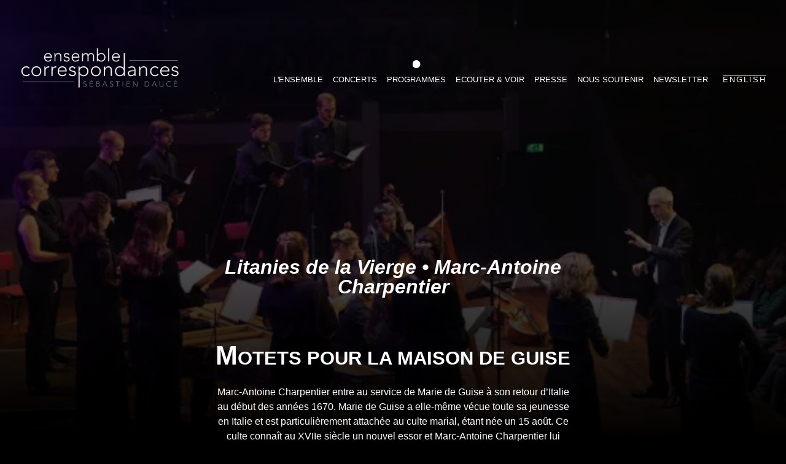

--- FILE ---
content_type: text/html; charset=UTF-8
request_url: https://www.ensemblecorrespondances.com/programs/litanies-de-la-vierge-marc-antoine-charpentier/?lang=en
body_size: 11724
content:
    
        <!doctype html><html itemscope itemtype="http://schema.org/WebPage" lang="fr-FR"><head>    <meta charset="UTF-8"/>
    <link rel="stylesheet" href="https://www.ensemblecorrespondances.com/app/themes/coopi/style.css" type="text/css" media="screen"/>
    <meta http-equiv="Content-Type" content="text/html; charset=UTF-8"/>
    <meta http-equiv="X-UA-Compatible" content="IE=edge">
    <meta name="viewport" content="width=device-width, initial-scale=1">
    <link rel="author" href="https://www.ensemblecorrespondances.com/app/themes/coopi/humans.txt"/>
    <link rel="pingback" href="https://www.ensemblecorrespondances.com/wp/xmlrpc.php"/>

    <link rel="apple-touch-icon" sizes="180x180" href="https://www.ensemblecorrespondances.com/app/themes/coopi/static/assets/favicon/apple-touch-icon.png">
    <link rel="icon" type="image/png" sizes="32x32" href="https://www.ensemblecorrespondances.com/app/themes/coopi/static/assets/favicon/favicon-32x32.png">
    <link rel="icon" type="image/png" sizes="16x16" href="https://www.ensemblecorrespondances.com/app/themes/coopi/static/assets/favicon/favicon-16x16.png">
    <link rel="manifest" href="https://www.ensemblecorrespondances.com/app/themes/coopi/static/assets/favicon/site.webmanifest">
    <link rel="mask-icon" href="https://www.ensemblecorrespondances.com/app/themes/coopi/static/assets/favicon/safari-pinned-tab.svg" color="#7d50a3">

    <title>Litanies de la Vierge • Marc&#x2d;Antoine Charpentier &#x2d; Ensemble Correspondances</title>
	<style>img:is([sizes="auto" i], [sizes^="auto," i]) { contain-intrinsic-size: 3000px 1500px }</style>
	
<!-- The SEO Framework by Sybre Waaijer -->
<meta name="robots" content="max-snippet:-1,max-image-preview:large,max-video-preview:-1" />
<link rel="canonical" href="https://www.ensemblecorrespondances.com/programs/litanies-de-la-vierge-marc-antoine-charpentier/" />
<meta name="description" content="Marc&#x2d;Antoine Charpentier entre au service de Marie de Guise &agrave; son retour d&rsquo;Italie au d&eacute;but des ann&eacute;es 1670. Marie de Guise a elle&#x2d;m&ecirc;me v&eacute;cue toute sa jeunesse&#8230;" />
<meta property="og:type" content="article" />
<meta property="og:locale" content="fr_FR" />
<meta property="og:site_name" content="Ensemble Correspondances" />
<meta property="og:title" content="Litanies de la Vierge • Marc&#x2d;Antoine Charpentier" />
<meta property="og:description" content="Marc&#x2d;Antoine Charpentier entre au service de Marie de Guise &agrave; son retour d&rsquo;Italie au d&eacute;but des ann&eacute;es 1670. Marie de Guise a elle&#x2d;m&ecirc;me v&eacute;cue toute sa jeunesse en Italie et est particuli&egrave;rement&#8230;" />
<meta property="og:url" content="https://www.ensemblecorrespondances.com/programs/litanies-de-la-vierge-marc-antoine-charpentier/" />
<meta property="og:image" content="https://www.ensemblecorrespondances.com/app/uploads/2023/01/Capture-decran-2023-01-27-a-18.02.58.jpg" />
<meta property="og:image:width" content="2258" />
<meta property="og:image:height" content="1494" />
<meta property="article:published_time" content="2023-01-27T17:04:32+00:00" />
<meta property="article:modified_time" content="2023-12-06T15:40:43+00:00" />
<meta name="twitter:card" content="summary_large_image" />
<meta name="twitter:title" content="Litanies de la Vierge • Marc&#x2d;Antoine Charpentier" />
<meta name="twitter:description" content="Marc&#x2d;Antoine Charpentier entre au service de Marie de Guise &agrave; son retour d&rsquo;Italie au d&eacute;but des ann&eacute;es 1670. Marie de Guise a elle&#x2d;m&ecirc;me v&eacute;cue toute sa jeunesse en Italie et est particuli&egrave;rement&#8230;" />
<meta name="twitter:image" content="https://www.ensemblecorrespondances.com/app/uploads/2023/01/Capture-decran-2023-01-27-a-18.02.58.jpg" />
<script type="application/ld+json">{"@context":"https://schema.org","@graph":[{"@type":"WebSite","@id":"https://www.ensemblecorrespondances.com/#/schema/WebSite","url":"https://www.ensemblecorrespondances.com/","name":"Ensemble Correspondances","description":"Un grand siècle de musique","inLanguage":"fr-FR","potentialAction":{"@type":"SearchAction","target":{"@type":"EntryPoint","urlTemplate":"https://www.ensemblecorrespondances.com/search/{search_term_string}/"},"query-input":"required name=search_term_string"},"publisher":{"@type":"Organization","@id":"https://www.ensemblecorrespondances.com/#/schema/Organization","name":"Ensemble Correspondances","url":"https://www.ensemblecorrespondances.com/"}},{"@type":"WebPage","@id":"https://www.ensemblecorrespondances.com/programs/litanies-de-la-vierge-marc-antoine-charpentier/","url":"https://www.ensemblecorrespondances.com/programs/litanies-de-la-vierge-marc-antoine-charpentier/","name":"Litanies de la Vierge • Marc&#x2d;Antoine Charpentier &#x2d; Ensemble Correspondances","description":"Marc&#x2d;Antoine Charpentier entre au service de Marie de Guise &agrave; son retour d&rsquo;Italie au d&eacute;but des ann&eacute;es 1670. Marie de Guise a elle&#x2d;m&ecirc;me v&eacute;cue toute sa jeunesse&#8230;","inLanguage":"fr-FR","isPartOf":{"@id":"https://www.ensemblecorrespondances.com/#/schema/WebSite"},"breadcrumb":{"@type":"BreadcrumbList","@id":"https://www.ensemblecorrespondances.com/#/schema/BreadcrumbList","itemListElement":[{"@type":"ListItem","position":1,"item":"https://www.ensemblecorrespondances.com/","name":"Ensemble Correspondances"},{"@type":"ListItem","position":2,"item":"https://www.ensemblecorrespondances.com/programs/","name":"Programmes"},{"@type":"ListItem","position":3,"item":"https://www.ensemblecorrespondances.com/categorie-programme/en-concert/","name":"En concert"},{"@type":"ListItem","position":4,"name":"Litanies de la Vierge • Marc&#x2d;Antoine Charpentier"}]},"potentialAction":{"@type":"ReadAction","target":"https://www.ensemblecorrespondances.com/programs/litanies-de-la-vierge-marc-antoine-charpentier/"},"datePublished":"2023-01-27T17:04:32+00:00","dateModified":"2023-12-06T15:40:43+00:00","author":{"@type":"Person","@id":"https://www.ensemblecorrespondances.com/#/schema/Person/40020f69ff4a54854d3d9a2f3cf066c0","name":"Clémentine"}}]}</script>
<!-- / The SEO Framework by Sybre Waaijer | 5.57ms meta | 0.43ms boot -->

<link rel="alternate" type="application/rss+xml" title="Ensemble Correspondances &raquo; Flux" href="https://www.ensemblecorrespondances.com/feed/" />
<link rel="alternate" type="application/rss+xml" title="Ensemble Correspondances &raquo; Flux des commentaires" href="https://www.ensemblecorrespondances.com/comments/feed/" />
<link rel="https://api.w.org/" href="https://www.ensemblecorrespondances.com/wp-json/" /><link rel="alternate" title="JSON" type="application/json" href="https://www.ensemblecorrespondances.com/wp-json/wp/v2/program/1281" /><link rel="EditURI" type="application/rsd+xml" title="RSD" href="https://www.ensemblecorrespondances.com/wp/xmlrpc.php?rsd" />
<link rel="alternate" title="oEmbed (JSON)" type="application/json+oembed" href="https://www.ensemblecorrespondances.com/wp-json/oembed/1.0/embed?url=https%3A%2F%2Fwww.ensemblecorrespondances.com%2Fprograms%2Flitanies-de-la-vierge-marc-antoine-charpentier%2F" />
<link rel="alternate" title="oEmbed (XML)" type="text/xml+oembed" href="https://www.ensemblecorrespondances.com/wp-json/oembed/1.0/embed?url=https%3A%2F%2Fwww.ensemblecorrespondances.com%2Fprograms%2Flitanies-de-la-vierge-marc-antoine-charpentier%2F&#038;format=xml" />

<script defer="defer" src="/app/themes/coopi/static/runtime.40a87bb064fde2f28987.js"></script><script defer="defer" src="/app/themes/coopi/static/vendor.c5920db64c9b98d5717a.js"></script><script defer="defer" src="/app/themes/coopi/static/main.45b5d9f164f676e9d86f.js"></script><link href="/app/themes/coopi/static/main.421ea9251eade25f3824.css" rel="stylesheet"></head><body class="--single-program dark" type="program">    <div id="pop-in" class="c-pop-in" data-type="default">
    <div class="c-pop-in__container">
        <div class="c-pop-in__content o-wysiwyg" id="pop-in-content"></div>
        




    <button class="c-btn c-btn--default pop-in-close-btn">
            <span class="c-btn__label">Fermer</span>

            <span class="c-btn__icon">
            <svg
    aria-hidden="true"
    role="img"
    width="32"
    height="32"
    class=" icon-cross" >
    <use xlink:href="/app/themes/coopi/static/assets/svg/icons.svg#cross"></use>
</svg>
        </span>
    
    </button>
    </div>

    <div id="pop-in-bg" class="c-pop-in__bg"></div>
</div>

            <section id="navigation" class="c-navigation">
    <div class="c-navigation__inner o-container">
                    <a href="https://www.ensemblecorrespondances.com" title="Retourner à l'accueil" class="c-logo">
                <svg version="1.2" xmlns="http://www.w3.org/2000/svg" viewBox="0 0 239 63">
  <style>
    .s0{ fill: currentColor }
    .s1{ fill:#768484 }
    .s2{ fill:none; stroke: currentColor; stroke-width: .4 }
  </style>

    <g id="&lt;Group&gt;">
      <path id="&lt;Compound Path&gt;" class="s0" d="M14.9 41q-1 1.2-2.3 1.8-1.3.6-2.8.6-1.6 0-2.9-.6-1.4-.5-2.3-1.5-1-1-1.5-2.3-.6-1.3-.6-2.9 0-1.6.6-2.9.5-1.4 1.5-2.3.9-1 2.3-1.6 1.3-.5 2.9-.5 1.6 0 2.9.6 1.3.7 2.3 1.8l-1.5 1.1q-.7-.9-1.7-1.4-.9-.5-2-.5-1.2 0-2.2.5-1.1.4-1.8 1.2-.7.7-1.1 1.8-.4 1-.4 2.2 0 1.2.4 2.2.4 1 1.1 1.8.7.7 1.8 1.2 1 .4 2.2.4 1.2 0 2.1-.5 1-.5 1.6-1.4z"/>
      <path fill-rule="evenodd" class="s0" d="M17.4 36.1q0-1.6.6-2.9.5-1.4 1.5-2.3.9-1 2.3-1.6 1.3-.5 2.9-.5 1.6 0 2.9.5 1.4.6 2.3 1.6 1 .9 1.5 2.3.6 1.3.6 2.9 0 1.6-.6 2.9-.5 1.3-1.5 2.3-.9 1-2.3 1.5-1.3.6-2.9.6-1.6 0-2.9-.6-1.4-.5-2.3-1.5-1-1-1.5-2.3-.6-1.3-.6-2.9zm1.8 0q0 1.2.4 2.2.4 1 1.1 1.8.7.7 1.7 1.2 1 .4 2.3.4 1.3 0 2.3-.4 1-.5 1.7-1.2.7-.8 1.1-1.8.4-1 .4-2.2 0-1.2-.4-2.2-.4-1.1-1.1-1.8-.7-.8-1.7-1.2-1-.5-2.3-.5-1.3 0-2.3.5-1 .4-1.7 1.2-.7.7-1.1 1.8-.4 1-.4 2.2z"/>
      <path class="s0" d="M36.4 33.1V31q0-.6-.1-1.1v-.7h1.8v1.5q.1.7.1.9.7-1.2 1.8-2t2.6-.8h.6q.2.1.5.1l-.2 1.8q-.4-.1-.7-.1-1.2 0-2 .4-.9.3-1.5 1-.5.7-.8 1.5-.3.9-.3 2V43h-1.8z"/>
      <path class="s0" d="M46.9 33.1v-1q-.1-.5-.1-1.1v-1.1q-.1-.5-.1-.7h1.8q.1.7.1 1.5 0 .7.1.9.6-1.2 1.7-2t2.7-.8h.5q.2.1.5.1l-.2 1.8q-.4-.1-.7-.1-1.2 0-2 .4-.9.3-1.4 1-.6.7-.8 1.5-.3.9-.3 2V43h-1.8z"/>
      <path fill-rule="evenodd" class="s0" d="M69 40.4q-1 1.6-2.6 2.3-1.5.7-3.4.7-1.6 0-2.9-.6-1.3-.5-2.2-1.5-.9-1-1.4-2.3-.5-1.3-.5-2.9 0-1.6.5-2.9.5-1.3 1.4-2.3 1-1 2.2-1.5 1.3-.6 2.8-.6 1.6 0 2.8.6 1.2.5 2.1 1.4.8.9 1.2 2.1.4 1.2.4 2.4v1.2H57.8q0 .6.2 1.5t.8 1.7q.6.8 1.6 1.4 1.1.6 2.6.6 1.4 0 2.7-.6 1.3-.7 2-1.8zm-1.4-5.5q0-.9-.4-1.7-.3-.8-1-1.5-.6-.6-1.5-.9-.9-.4-1.9-.4-1.5 0-2.4.6-1 .6-1.6 1.4-.5.8-.8 1.5-.2.7-.2 1z"/>
      <path class="s0" d="M73.9 39.5q.6 1.1 1.7 1.7 1.1.5 2.3.5.6 0 1.2-.1.6-.2 1-.5.4-.4.7-.8.3-.5.3-1.1 0-1-.6-1.4-.6-.5-1.5-.8-.9-.3-2-.5-1.1-.1-2-.6-.9-.4-1.5-1.1-.6-.7-.6-2 0-1 .4-1.8.4-.7 1.1-1.2.7-.5 1.5-.8.9-.2 1.7-.2 1.8 0 3 .6 1.2.7 1.9 2l-1.6 1q-.5-1-1.3-1.5-.7-.5-2-.5-.4 0-1 .2-.5.1-.9.4-.4.3-.7.7-.3.4-.3.9 0 1 .6 1.4.6.5 1.5.7.9.3 2 .5 1.1.1 2 .5.9.4 1.5 1.2.6.8.6 2.2 0 1.1-.4 1.9-.4.7-1.1 1.3-.7.5-1.6.8-.9.3-1.9.3-1.8 0-3.3-.7-1.5-.7-2.3-2.2z"/>
      <path fill-rule="evenodd" class="s0" d="M86.7 29.2h1.8v2.4h.1q.4-.7 1-1.3.7-.5 1.4-.8.7-.4 1.5-.5.9-.2 1.6-.2 1.6 0 3 .5 1.3.6 2.3 1.6.9.9 1.5 2.3.5 1.3.5 2.9 0 1.6-.5 2.9-.6 1.3-1.5 2.3-1 1-2.3 1.5-1.4.6-3 .6-.7 0-1.6-.2-.8-.2-1.5-.5-.7-.4-1.4-.9-.6-.5-1-1.2h-.1v19.3h-1.8zm1.6 6.9q0 1.2.5 2.2.4 1 1.2 1.8.8.8 1.9 1.2 1 .5 2.2.5 1.3 0 2.3-.5 1-.4 1.7-1.2.8-.8 1.1-1.8.4-1 .4-2.2 0-1.2-.4-2.2-.3-1-1.1-1.8-.7-.8-1.7-1.2-1-.5-2.3-.5-1.2 0-2.2.5-1.1.4-1.9 1.2-.8.8-1.2 1.8-.5 1-.5 2.2z"/>
      <path fill-rule="evenodd" class="s0" d="M105.1 36.1q0-1.6.5-2.9.6-1.4 1.5-2.3 1-1 2.4-1.6 1.3-.5 2.9-.5 1.6 0 2.9.5 1.3.6 2.3 1.6 1 .9 1.5 2.3.6 1.3.6 2.9 0 1.6-.6 2.9-.5 1.3-1.5 2.3-1 1-2.3 1.5-1.3.6-2.9.6-1.6 0-2.9-.6-1.4-.5-2.4-1.5-.9-1-1.5-2.3-.5-1.3-.5-2.9zm1.8 0q0 1.2.4 2.2.4 1 1.1 1.8.7.7 1.7 1.2 1 .4 2.3.4 1.2 0 2.3-.4 1-.5 1.7-1.2.7-.8 1.1-1.8.4-1 .4-2.2 0-1.2-.4-2.2-.4-1.1-1.1-1.8-.7-.8-1.7-1.2-1.1-.5-2.3-.5-1.3 0-2.3.5-1 .4-1.7 1.2-.7.7-1.1 1.8-.4 1-.4 2.2z"/>
      <path class="s0" d="M124.1 33.1V31q-.1-.6-.1-1.1v-.7h1.8v1.5q0 .7.1.9h.1q.5-1.2 1.8-2t2.9-.8q1.7 0 2.7.5 1 .5 1.6 1.3.6.9.8 1.9.2 1.1.2 2.3V43h-1.8v-8.1q0-.9-.1-1.7-.2-.8-.6-1.4-.3-.6-1-1t-1.8-.4q-1 0-1.8.4-.9.3-1.6 1-.6.7-1 1.8-.4 1-.4 2.5V43h-1.8z"/>
      <path fill-rule="evenodd" class="s0" d="M153.4 40.6h-.1q-.4.7-1 1.2-.7.5-1.4.9-.7.3-1.5.5-.9.2-1.6.2-1.6 0-3-.6-1.3-.5-2.3-1.5-.9-1-1.5-2.3-.5-1.3-.5-2.9 0-1.6.5-2.9.6-1.4 1.5-2.3 1-1 2.3-1.6 1.4-.5 3-.5.7 0 1.6.2.8.1 1.5.5.7.3 1.4.8.6.6 1 1.3h.1V9.3h1.8V43h-1.8zm.2-4.5q-.1-1.2-.5-2.2-.4-1-1.2-1.8-.8-.8-1.9-1.2-1-.5-2.2-.5-1.3 0-2.3.5-1 .4-1.8 1.2-.7.8-1 1.8-.4 1-.4 2.2 0 1.2.4 2.2.3 1 1 1.8.8.8 1.8 1.2 1 .5 2.3.5 1.2 0 2.2-.5 1.1-.4 1.9-1.2.8-.8 1.2-1.8.4-1 .5-2.2z"/>
      <path fill-rule="evenodd" class="s0" d="M170.8 37.2v3.3q.1.7.1 1.3l.2 1.2h-1.7q-.2-1-.2-2.2h-.1q-.7 1.3-1.9 1.9-1.1.7-2.9.7-.9 0-1.8-.3-.9-.2-1.5-.7-.7-.5-1.2-1.3-.4-.7-.4-1.8 0-1.6.8-2.6.8-.9 2-1.4 1.2-.4 2.5-.6 1.4-.1 2.4-.1h2.1v-.8q0-1.8-1.1-2.6t-2.8-.8q-2.4 0-4.3 1.6l-1-1.3q1-.9 2.5-1.4 1.4-.5 2.8-.5 2.5 0 4 1.2t1.5 3.8zm-3.6-1.1q-1.1 0-2.2.1-1.1.2-1.9.5-.9.4-1.4 1-.5.6-.5 1.5 0 .6.3 1.1.3.5.7.8.5.3 1 .5.6.2 1.1.2 1.5 0 2.4-.5.9-.4 1.5-1.1.5-.6.8-1.5.2-.8.2-1.7v-.9z"/>
      <path class="s0" d="M176 33.1V31q-.1-.6-.1-1.1v-.7h1.8v1.5q0 .7.1.9h.1q.5-1.2 1.8-2t2.9-.8q1.6 0 2.7.5 1 .5 1.6 1.3.6.9.8 1.9.2 1.1.2 2.3V43h-1.8v-8.1q0-.9-.1-1.7-.2-.8-.6-1.4-.3-.6-1-1t-1.8-.4q-1 0-1.8.4-.9.3-1.6 1-.6.7-1 1.8-.4 1-.4 2.5V43H176z"/>
      <path class="s0" d="M204.8 41q-1.1 1.2-2.4 1.8-1.2.6-2.7.6-1.6 0-3-.6-1.3-.5-2.3-1.5-.9-1-1.5-2.3-.5-1.3-.5-2.9 0-1.6.5-2.9.6-1.4 1.5-2.3 1-1 2.3-1.6 1.4-.5 3-.5 1.5 0 2.8.6 1.3.7 2.3 1.8l-1.4 1.1q-.8-.9-1.7-1.4-1-.5-2-.5-1.3 0-2.3.5-1 .4-1.8 1.2-.7.7-1.1 1.8-.3 1-.3 2.2 0 1.2.3 2.2.4 1 1.1 1.8.8.7 1.8 1.2 1 .4 2.3.4 1.1 0 2-.5 1-.5 1.7-1.4z"/>
      <path fill-rule="evenodd" class="s0" d="M220.3 40.4q-1.1 1.6-2.6 2.3-1.6.7-3.4.7-1.6 0-2.9-.6-1.3-.5-2.2-1.5-1-1-1.5-2.3-.5-1.3-.5-2.9 0-1.6.5-2.9.6-1.3 1.5-2.3.9-1 2.2-1.5 1.2-.6 2.8-.6 1.6 0 2.8.6 1.2.5 2 1.4.8.9 1.3 2.1.4 1.2.4 2.4v1.2H209q0 .6.3 1.5.2.9.8 1.7.6.8 1.6 1.4 1 .6 2.6.6 1.4 0 2.7-.6 1.2-.7 1.9-1.8zm-1.3-5.5q0-.9-.4-1.7-.4-.8-1-1.5-.7-.6-1.6-.9-.9-.4-1.8-.4-1.5 0-2.5.6t-1.5 1.4q-.6.8-.8 1.5-.3.7-.3 1z"/>
      <path class="s0" d="M225.2 39.5q.5 1.1 1.6 1.7 1.2.5 2.4.5.6 0 1.1-.1.6-.2 1-.5.5-.4.8-.8.3-.5.3-1.1 0-1-.7-1.4-.6-.5-1.5-.8-.9-.3-1.9-.5-1.1-.1-2-.6-.9-.4-1.5-1.1-.7-.7-.7-2 0-1 .5-1.8.4-.7 1.1-1.2.6-.5 1.5-.8.8-.2 1.7-.2 1.7 0 2.9.6 1.3.7 2 2l-1.6 1q-.6-1-1.3-1.5-.8-.5-2-.5-.5 0-1 .2-.5.1-1 .4-.4.3-.7.7-.3.4-.3.9 0 1 .7 1.4.6.5 1.5.7.9.3 2 .5 1 .1 1.9.5.9.4 1.5 1.2.7.8.7 2.2 0 1.1-.4 1.9-.4.7-1.2 1.3-.7.5-1.6.8-.9.3-1.8.3-1.8 0-3.3-.7-1.5-.7-2.3-2.2z"/>
    </g>
    <path class="s1" d="M94.4 57.1q.3.5.8.8.4.2 1 .2.4 0 .7-.1.3-.1.6-.3.2-.2.3-.5.2-.3.2-.6 0-.4-.2-.7-.2-.3-.4-.4-.3-.2-.7-.3-.4-.1-.7-.3l-.8-.2-.6-.4q-.3-.3-.5-.6-.2-.4-.2-1 0-.5.2-.9t.6-.6q.3-.3.8-.5.5-.1 1-.1.6 0 1.1.2.6.3 1 .8l-.6.4q-.3-.4-.7-.5-.4-.2-.9-.2-.3 0-.6.1-.4.1-.6.2-.2.2-.4.5-.1.3-.1.6 0 .6.3.9.3.3.7.5.5.2 1 .3l1 .4q.4.2.7.6.3.4.3 1.2 0 .5-.2.9t-.5.7q-.4.3-.8.4-.4.1-.9.1-.8 0-1.5-.2-.6-.3-1.1-.9z"/>
    <path class="s1" d="M103.3 50.8h4.8v.7h-4v2.7h3.8v.7h-3.8v3h4.2v.6h-5zm2.8-2h.9l-1.5 1.6h-.6z"/>
    <path fill-rule="evenodd" class="s1" d="M112.9 50.8h2.2q.5 0 .9.1.5.1.8.3.4.2.6.6.3.4.3 1.1 0 .5-.4 1-.3.4-1 .6.3 0 .7.2.3.1.5.4.2.2.4.5.1.4.1.8 0 .7-.3 1.1-.2.4-.6.6-.4.3-.9.4h-3.3zm.7 3.4h1.5q.6 0 .9-.1.4-.2.6-.4.2-.2.3-.4v-.4q0-.4-.1-.7-.1-.2-.4-.4-.2-.2-.5-.2-.3-.1-.7-.1h-1.6zm0 3.7h1.7q.6 0 1-.1.4-.2.6-.4.2-.2.3-.5.1-.2.1-.4 0-.5-.2-.8-.2-.3-.4-.5-.3-.2-.6-.3h-2.5z"/>
    <path fill-rule="evenodd" class="s1" d="M125.2 50.8h.8l3.3 7.7h-.8l-.9-2h-4.2l-.8 2h-.8zm.3.8-1.8 4.3h3.6z"/>
    <path class="s1" d="M133.6 57.1q.3.5.7.8.5.2 1.1.2.3 0 .7-.1.3-.1.5-.3.3-.2.4-.5.1-.3.1-.6 0-.4-.1-.7-.2-.3-.5-.4-.3-.2-.6-.3-.4-.1-.8-.3-.4-.1-.7-.2-.4-.2-.7-.4-.3-.3-.4-.6-.2-.4-.2-1 0-.5.2-.9t.5-.6q.4-.3.9-.5.4-.1.9-.1.7 0 1.2.2.6.3 1 .8l-.7.4q-.3-.4-.6-.5-.4-.2-.9-.2-.4 0-.7.1l-.6.2q-.2.2-.3.5-.2.3-.2.6 0 .6.3.9.3.3.8.5.4.2.9.3.6.2 1 .4.5.2.8.6.3.4.3 1.2 0 .5-.2.9t-.6.7q-.3.3-.7.4-.5.1-1 .1-.7 0-1.4-.2-.7-.3-1.1-.9z"/>
    <path class="s1" d="M144.2 51.5h-2.7v-.7h6.2v.7H145v7h-.8z"/>
    <path class="s1" d="M151.8 50.8h.7v7.7h-.7z"/>
    <path class="s1" d="M157.7 50.8h4.8v.7h-4.1v2.7h3.8v.7h-3.8v3h4.2v.6h-4.9z"/>
    <path class="s1" d="M167.2 50.8h.9l4.8 6.8v-6.8h.8v7.7h-1l-4.8-6.7v6.7h-.7z"/>
    <path fill-rule="evenodd" class="s1" d="M184.5 50.8h2.4q1.1 0 1.8.3.7.2 1.2.6.4.4.7.8.3.5.4.9l.2.8v1q-.1.3-.2.7-.1.5-.4.9-.3.5-.7.9-.5.4-1.2.6-.7.2-1.8.2h-2.4zm.7 7.1h1.6q.7 0 1.4-.2.7-.1 1.2-.5t.8-1q.3-.6.3-1.5 0-.8-.3-1.4-.3-.6-.8-1t-1.2-.6q-.7-.2-1.4-.2h-1.6z"/>
    <path fill-rule="evenodd" class="s1" d="M198.2 50.8h.8l3.3 7.7h-.9l-.8-2h-4.2l-.9 2h-.7zm.3.8-1.8 4.3h3.6z"/>
    <path class="s1" d="M211.9 55.6q0 .6-.1 1.2-.2.5-.5 1-.3.4-.9.7-.5.2-1.3.2t-1.4-.2q-.5-.3-.9-.7-.3-.5-.5-1-.1-.6-.1-1.2v-4.8h.7v4.6q0 .4.1.9t.3.9q.2.4.7.6.4.3 1.1.3.7 0 1.1-.3.4-.2.6-.6.2-.4.3-.9.1-.5.1-.9v-4.6h.7z"/>
    <path class="s1" d="M223.4 57.3q-.6.8-1.4 1.1-.7.3-1.6.3-.9 0-1.6-.3-.8-.3-1.3-.8t-.8-1.3q-.3-.7-.3-1.6 0-.9.3-1.7.3-.7.8-1.2.5-.6 1.3-.9.7-.3 1.6-.3.8 0 1.5.3t1.2.9l-.6.5q-.3-.5-.9-.8-.6-.2-1.2-.2-.7 0-1.3.2-.7.3-1.1.8-.4.4-.7 1-.2.7-.2 1.4t.2 1.3q.3.6.7 1.1.4.5 1.1.7.6.3 1.3.3.3 0 .7-.1l.6-.2q.3-.1.6-.4l.5-.5z"/>
    <path class="s1" d="M227.7 50.8h4.8v.7h-4.1v2.7h3.8v.7h-3.8v3h4.2v.6h-4.9zm2.7-2h.9l-1.5 1.6h-.6z"/>

    <g>
      <path fill-rule="evenodd" class="s0" d="M47.1 19.4q-.9 1.4-2.2 2-1.3.6-2.9.6-1.4 0-2.5-.5t-1.9-1.3q-.8-.8-1.2-2-.4-1.1-.4-2.5 0-1.3.4-2.5.5-1.1 1.2-1.9.8-.9 1.9-1.3 1.1-.5 2.4-.5 1.4 0 2.4.5 1 .4 1.8 1.2.7.8 1 1.8.4 1 .4 2v1.1h-10q0 .5.2 1.3.2.7.7 1.4.5.7 1.4 1.3.9.5 2.2.5 1.2 0 2.3-.6 1.1-.6 1.7-1.5zm-1.2-4.7q0-.8-.3-1.5t-.9-1.2q-.5-.6-1.3-.9-.8-.3-1.6-.3-1.3 0-2.1.5t-1.3 1.2q-.5.7-.7 1.3-.2.6-.2.9z"/>
      <path class="s0" d="M51.3 13.1v-.8q0-.5-.1-.9V9.8h1.5q0 .7.1 1.3v.8h.1q.5-1 1.5-1.7 1.1-.7 2.6-.7 1.3 0 2.2.4.9.5 1.4 1.2.5.7.7 1.6.2.9.2 1.9v7.1h-1.6v-7q0-.7-.1-1.4t-.4-1.3q-.4-.5-.9-.8-.6-.3-1.5-.3t-1.6.3q-.8.3-1.4.9-.5.6-.8 1.5-.4.9-.4 2.1v6h-1.5z"/>
      <path class="s0" d="M66 18.6q.5 1 1.4 1.5 1 .5 2 .5.5 0 1-.2.5-.1.9-.4.4-.3.6-.7.3-.4.3-.9 0-.8-.6-1.2-.5-.5-1.3-.7-.7-.2-1.7-.4-.9-.1-1.7-.5-.7-.3-1.3-1-.5-.6-.5-1.7 0-.9.4-1.5.3-.7.9-1.1.6-.4 1.3-.6.7-.2 1.5-.2 1.4 0 2.5.5 1.1.6 1.7 1.7l-1.4.8q-.5-.8-1.1-1.2-.7-.4-1.7-.4-.4 0-.9.1-.4.1-.8.4-.4.2-.6.5-.2.4-.2.9 0 .8.5 1.1.5.4 1.3.7.8.2 1.7.3.9.2 1.7.5.7.4 1.3 1 .5.7.5 1.9 0 .9-.4 1.6-.3.7-.9 1.1-.6.5-1.4.7-.7.3-1.6.3-1.5 0-2.8-.6-1.3-.6-2-1.9z"/>
      <path fill-rule="evenodd" class="s0" d="M87.8 19.4q-.9 1.4-2.3 2-1.3.6-2.9.6-1.3 0-2.4-.5-1.1-.5-1.9-1.3-.8-.8-1.3-2-.4-1.1-.4-2.5 0-1.3.5-2.5.4-1.1 1.2-1.9.8-.9 1.9-1.3 1-.5 2.4-.5 1.3 0 2.4.5 1 .4 1.7 1.2.7.8 1.1 1.8.3 1 .3 2v1.1h-9.9q0 .5.2 1.3.1.7.7 1.4.5.7 1.3 1.3.9.5 2.3.5 1.1 0 2.2-.6t1.7-1.5zm-1.1-4.7q0-.8-.4-1.5-.3-.7-.8-1.2-.6-.6-1.3-.9-.8-.3-1.7-.3-1.2 0-2 .5-.9.5-1.4 1.2-.5.7-.7 1.3-.2.6-.2.9z"/>
      <path class="s0" d="M91.9 13.1V11.4q0-.5-.1-1v-.6h1.6v1.3q0 .6.1.8.5-1 1.6-1.7t2.5-.7q1.2 0 2.2.6.9.6 1.4 1.9.5-1.3 1.6-1.9 1.2-.6 2.4-.6 1.4 0 2.3.4.8.5 1.3 1.2t.7 1.6q.2.9.2 1.9v7.1h-1.5v-7q0-.7-.2-1.4-.1-.7-.4-1.3-.3-.5-.9-.8-.6-.3-1.5-.3-1.1 0-1.8.4t-1.1 1q-.4.6-.5 1.3-.2.7-.2 1.4v6.7h-1.5v-7.2q0-1.6-.6-2.6t-1.9-1q-.9 0-1.6.3-.8.3-1.3.9-.6.6-.9 1.5-.3.9-.3 2.1v6h-1.6z"/>
      <path fill-rule="evenodd" class="s0" d="M113.9 2.2h1.5v9.7h.1q.3-.6.9-1.1.5-.4 1.1-.7.7-.3 1.4-.5.7-.1 1.3-.1 1.4 0 2.5.4 1.2.5 2 1.3.8.9 1.3 2 .5 1.2.5 2.5 0 1.4-.5 2.5-.5 1.2-1.3 2t-2 1.3q-1.1.5-2.5.5-.6 0-1.3-.2-.7-.1-1.4-.4-.6-.3-1.1-.8-.6-.4-.9-1h-.1v2.1h-1.5zm1.4 13.4q0 1 .3 1.9.4.9 1.1 1.6.7.6 1.6 1 .9.4 1.9.4 1.1 0 2-.4.8-.4 1.5-1 .6-.7.9-1.6.3-.9.3-1.9 0-1-.3-1.9-.3-.8-.9-1.5-.7-.6-1.5-1-.9-.4-2-.4-1 0-1.9.4-.9.4-1.6 1-.7.7-1.1 1.5-.3.9-.3 1.9z"/>
      <path class="s0" d="M130.5 2.2h1.6v19.5h-1.6z"/>
      <path fill-rule="evenodd" class="s0" d="M147.3 19.4q-.9 1.4-2.2 2-1.3.6-2.9.6-1.4 0-2.5-.5t-1.9-1.3q-.8-.8-1.2-2-.4-1.1-.4-2.5 0-1.3.4-2.5.4-1.1 1.2-1.9.8-.9 1.9-1.3 1.1-.5 2.4-.5 1.4 0 2.4.5 1 .4 1.7 1.2.7.8 1.1 1.8.4 1 .4 2v1.1h-10q0 .5.2 1.3.2.7.7 1.4.5.7 1.4 1.3.8.5 2.2.5 1.2 0 2.3-.6 1.1-.6 1.7-1.5zm-1.2-4.7q0-.8-.3-1.5t-.9-1.2q-.6-.6-1.3-.9-.8-.3-1.6-.3-1.3 0-2.1.5t-1.3 1.2q-.5.7-.7 1.3-.2.6-.2.9z"/>
    </g>

    <path id="&lt;Path&gt;" class="s2" d="M162 20.3h71.2"/>
    <path class="s2" d="M4.5 51.5h76.1"/>
</svg>
            </a>
        
        <button id="navigation-btn" class="c-navigation-btn" aria-label="Menu" aria-haspopup="true" aria-controls="navigation" aria-expanded="false">
            <span class="c-navigation-btn__lines">
                <span></span>
                <span></span>
                <span></span>
            </span>
        </button>

        <nav id="navigation-list" class="c-navigation__list-wrapper">
            <div id="navigation-bullet" class="c-navigation__bullet"></div>
                
    <ul class="c-navigation__list" data-level="1">
        
                        
                                        
                                        
            
            <li class="c-navigation__item has-children js-nav-item">
                
    <button class="js-nav-item-btn" aria-expanded="false" aria-controls="dropdown-lensemble">
            L'ensemble

    </button>

                    
    <ul class="c-navigation__list" data-level="2">
        
                        
            
            
            
            <li class="c-navigation__item">
                
    <a href="https://www.ensemblecorrespondances.com/presentation/" >
            Présentation

    </a>

                            </li>
        
                        
            
            
            
            <li class="c-navigation__item">
                
    <a href="https://www.ensemblecorrespondances.com/sebastien-dauce/" >
            Sébastien Daucé

    </a>

                            </li>
        
                        
            
            
            
            <li class="c-navigation__item">
                
    <a href="https://www.ensemblecorrespondances.com/les-musiciens/" >
            Les musiciens

    </a>

                            </li>
        
                        
            
            
            
            <li class="c-navigation__item">
                
    <a href="https://www.ensemblecorrespondances.com/lequipe/" >
            L’équipe

    </a>

                            </li>
        
                        
            
            
            
            <li class="c-navigation__item">
                
    <a href="https://www.ensemblecorrespondances.com/charte-environnementale/" >
            Charte environnementale

    </a>

                            </li>
            </ul>
            </li>
        
                        
            
            
            
            <li class="c-navigation__item">
                
    <a href="https://www.ensemblecorrespondances.com/concerts/" >
            Concerts

    </a>

                            </li>
        
                        
            
            
                                        
            <li class="c-navigation__item c-navigation__item--active">
                
    <a href="https://www.ensemblecorrespondances.com/programs/" >
            Programmes

    </a>

                            </li>
        
                        
                                        
                                        
            
            <li class="c-navigation__item has-children js-nav-item">
                
    <button class="js-nav-item-btn" aria-expanded="false" aria-controls="dropdown-ecouter-voir">
            Ecouter & voir

    </button>

                    
    <ul class="c-navigation__list" data-level="2">
        
                        
            
            
            
            <li class="c-navigation__item">
                
    <a href="https://www.ensemblecorrespondances.com/discographies/" >
            Discographie

    </a>

                            </li>
        
                        
            
            
            
            <li class="c-navigation__item">
                
    <a href="https://www.ensemblecorrespondances.com/playlists/" >
            Playlists

    </a>

                            </li>
        
                        
            
            
            
            <li class="c-navigation__item">
                
    <a href="https://www.ensemblecorrespondances.com/a-voir-2/" >
            A voir

    </a>

                            </li>
            </ul>
            </li>
        
                        
            
            
            
            <li class="c-navigation__item">
                
    <a href="https://www.ensemblecorrespondances.com/presse/" >
            Presse

    </a>

                            </li>
        
                        
                                        
                                        
            
            <li class="c-navigation__item has-children js-nav-item">
                
    <button class="js-nav-item-btn" aria-expanded="false" aria-controls="dropdown-nous-soutenir">
            Nous soutenir

    </button>

                    
    <ul class="c-navigation__list" data-level="2">
        
                        
            
            
            
            <li class="c-navigation__item">
                
    <a href="https://www.ensemblecorrespondances.com/fondation-correspondances/" >
            Fondation Correspondances

    </a>

                            </li>
        
                        
            
            
            
            <li class="c-navigation__item">
                
    <a href="https://www.payasso.fr/fondation/correspondances" >
            Faire un don

    </a>

                            </li>
            </ul>
            </li>
        
                        
            
            
            
            <li class="c-navigation__item">
                
    <a href="#newsletter" >
            Newsletter

    </a>

                            </li>
            </ul>

            <ul class="c-navigation__list c-navigation__list--lang" data-level="1">
                                                    <li>
                        <a href="/en" title="Switch to English version">English</a>
                    </li>
                                            </ul>
        </nav>
    </div>
</section>

<div id="navigation-overlay" class="c-navigation__overlay"></div>
    
    <main>
            
        
    



<figure class="c-full-image c-figure c-figure--default" style="--ratio: 1;">
    
            

            
                                
            
                
    <picture>
                                
                                                                
                <source srcset="https://www.ensemblecorrespondances.com/app/uploads/assets/w550/1282/Capture-decran-2023-01-27-a-18.02.58.webp" type="image/webp">
                                                                
                <source srcset="https://www.ensemblecorrespondances.com/app/uploads/assets/w550/1282/Capture-decran-2023-01-27-a-18.02.58.jpeg" type="image/jpeg">
                    
                                                            
                                                    
                
                <img src="https://www.ensemblecorrespondances.com/app/uploads/assets/w550/1282/Capture-decran-2023-01-27-a-18.02.58.jpeg" alt="Capture d’écran 2023-01-27 à 18.02.58"                                        width="550"                >
                        </picture>
    
    </figure>

    
<header class="c-header c-header--center">
                
            
        <div class="c-header__content">
            
            
                    </div>
    </header>
            <article class="o-wysiwyg o-wysiwyg--root o-wysiwyg--md">
        <header class="u-text-align-center">
            <h1>Litanies de la Vierge • Marc-Antoine Charpentier</h1>

                    </header>

        <div class="c-heading c-heading--2">
    
<h2 class="wp-block-heading has-text-align-center">MOTETS POUR LA MAISON DE GUISE</h2>

</div>



<p class="has-text-align-center">Marc-Antoine Charpentier entre au service de Marie de Guise à son retour d’Italie au début des années 1670. Marie de Guise a elle-même vécue toute sa jeunesse en Italie et est particulièrement attachée au culte marial, étant née un 15 août. Ce culte connaît au XVIIe siècle un nouvel essor et Marc-Antoine Charpentier lui consacre de nombreuses antiennes, une dizaine de Magnificat, des Salve Regina, un Stabat Mater pour des religieuses et pas moins de neuf Litanies de la Vierge. Sa musique a toujours su s’adapter au lieu et au contexte, ainsi qu’aux moyens mis à sa disposition, affichant ainsi en toute circonstance sa singularité. Miserere des Jésuites, Litanies de la Vierge H.83, Annunciate superi H.333&nbsp;: toutes les pièces de ce programme ont été composées par Charpentier dans ce contexte particulier de l’hôtel de Guise où il exerçait la charge de compositeur entouré d’une troupe de musiciens et chanteurs fidèles.</p>



<p class="has-text-align-center">Les musiciens de Marie de Guise étaient les femmes de chambre et les valets de l’hôtel mais chacun d’entre eux possédait un talent musical hors du commun : tous les témoins de l’époque rapportent que la musique de Mlle de Guise était l’une des meilleures de Paris. Miserere en tête, ces œuvres constituent une parenthèse inattendue dans la musique du Grand Siècle. Le génie créatif, l’intériorité et l’intense ferveur d’un compositeur entouré de sa troupe fidèle nous paraissent d’autant plus familiers que Charpentier s’y avère copiste (les partitions qui nous sont parvenues sont de sa main) et interprète – il tenait la partie de haute-contre. Ces trois motets sont liés à des fêtes solennelles et la musique est spécialement variée – avec un effectif particulier à six voix et simphonie autorisant beaucoup de contraste. Les litanies – plainte douloureuse, celle de la Vierge au pied de la croix – constituent certainement un sommet expressif de l’art de Charpentier.▷ Découvrir le CD des Litanies de la Vierge</p>



<p class="has-text-align-center">♢</p>



<p class="has-text-align-center"><strong>PROGRAMME</strong></p>



<p class="has-text-align-center"><strong>Marc-Antoine Charpentier</strong><br>Misere H.193<br>Antienne H. 526<br>Annunciate superi H.333<br>Ouverture H.536<br>Litanie de la Vierge H.83</p>



<p class="has-text-align-center"><strong>Sortie Harmonia Mundi septembre 2013</strong><br>Diapason d’or,&nbsp;<em>ffff</em>&nbsp;Télérama, Choc Classica, Supersonic Pizzicato</p>


<div class="c-links">
    
<div class="c-link__wrapper"><a class="c-btn c-btn--large wp-element-button" href="https://youtu.be/UAE5G4ckKqM?list=OLAK5uy_mDmCwR_11E5zVa1W0EtxevkNiBDwLZpt0">Écouter le programme</a></div>


</div>


<figure class="c-embed embed-aspect-16-9 wp-has-aspect-ratio" data-url="https://youtu.be/2ZUQy2KsslE" data-platform="youtube">
    <div class="c-embed__iframe-container">
                    

            
                                
            
                
    <picture>
                                
                                                                
                <source srcset="https://www.ensemblecorrespondances.com/app/uploads/assets/w690-h390-q25/2073/Capture-decran-2023-12-06-a-16.40.30.webp" type="image/webp">
                                                                
                <source srcset="https://www.ensemblecorrespondances.com/app/uploads/assets/w690-h390-q25/2073/Capture-decran-2023-12-06-a-16.40.30.png" type="image/png">
                    
                                                            
                                                    
                                                    
                <img decoding="async" src="https://www.ensemblecorrespondances.com/app/uploads/assets/w690-h390-q25/2073/Capture-decran-2023-12-06-a-16.40.30.png" alt="Capture-decran-2023-12-06-a-16.40.30" loading="lazy"                     width="690" height="390"                    width="690"                >
                        </picture>
        
        
        
        <button class="c-embed__btn"
                aria-label="Charger la vidéo"
                data-pop-in="iframe"
                data-iframe-content="&quot; - &quot;"
                data-iframe-url="https://www.youtube.com/embed/2ZUQy2KsslE?autoplay=1"></button>
    </div>
    </figure>


        
                    <div class="o-container o-container--lg fs-3">
                <h2 class="underline">Anciennes dates</h2>
            </div>

        <div class="o-container o-container--xl fs-3">
                


<div class="c-card-list c-card-list--default" data-type="concert">
    <div class="c-card-list__items">
                    
        
            <a href="https://www.ensemblecorrespondances.com/concerts/litanies-de-la-vierge-3/" class="c-card c-card--default flow" data-type="concert">
            
        <time>
                                                            24 Juin 2023
                                    <span class="hours">20:00</span>
                                    </time>

        
        <h3>Litanies de la Vierge</h3>

        <p>
                            Eglise de Gerberoy
                    </p>
                </a>
                </div>

    </div>
                            </div>
    </article>
    </main>

            <footer id="footer" class="c-footer o-container">
    <div class="c-footer__line"></div>
    <div class="c-footer__line"></div>

    <div class="c-newsletter" id="newsletter">
        <div class="c-newsletter__info">
            <div class="u-h2">Newsletter</div>
            <p>Recevez les dates de nos prochains concerts par email.</p>
        </div>
        <!-- HTML Forms v1.5.5 - https://wordpress.org/plugins/html-forms/ -->
<form method="post"  class="hf-form hf-form-156 " data-id="156" data-title="Newsletter" data-slug="newsletter" data-message-success="Merci pour votre inscription." data-message-invalid-email="L&#039;adresse e-mail est invalide." data-message-required-field-missing="Merci de remplir les champs obligatoires." data-message-error="Oops, une erreur s&#039;est produite."><input type="hidden" id="_wpnonce" name="_wpnonce" value="7062aee066" /><input type="hidden" name="_wp_http_referer" value="/programs/litanies-de-la-vierge-marc-antoine-charpentier/?lang=en" /><input type="hidden" name="_hf_form_id" value="156" /><div style="display: none;"><input type="text" name="_hf_h156" value="" /></div><div class="hf-fields-wrap"><div>
    <input type="text" name="first_name" placeholder="Prénom" required />
</div>
<div>
    <input type="text" name="last_name" placeholder="Nom" required />
</div>
<div>
    <input type="email" name="email" placeholder="Adresse e-mail" required />
</div>
<br>
<div class="form__rgpd">
    <input type="checkbox" id="newsletter_rgpd" name="NEWSLETTER_ACCEPT[]" value="true" required/>
    <label for="newsletter_rgpd">En validant votre inscription, vous acceptez la mémorisation et l'utilisation de votre adresse email dans le but de vous envoyer des lettres d’informations.
    </label>
</div>
<br>
<div>
  <button type="submit" ariab-label="S'inscrire à la newsletter" class="c-btn c-btn--default">
      Envoyer
  </button>
</div><noscript>Please enable JavaScript for this form to work.</noscript></div></form><!-- / HTML Forms -->
    </div>

    <div class="c-footer__grid">
        <div class="c-footer__footprint">
            <div class="u-h3">Éco-conception.</div>
                            <p><strong>1,42g de CO²</strong></p>
<p>EcoIndex B soit 79/100</p>
<p>&nbsp;</p>

                    </div>
        <div class="c-footer__copyright">
            <div class="c-footer__line"></div>
            <div class="text">
                <p>Copyright
                    2026
                    - Ensemble Correspondances -
                    Tous droits réservés
                    -</p>

                <div class="authors">
                    <div>Youval Tayar</div>
                    <div class="separator">x</div>
                    <a href="https://www.lacooperativedesinternets.fr/" target="_blank" rel="noopener noreferrer">La Coopérative des Internets</a>
                </div>
            </div>

            <div class="text">
                <a href="#" type="button" data-cc="c-settings">Gestion des cookies</a>

                                    -
                    <a href="https://www.ensemblecorrespondances.com/mentions-legales/">Mentions légales &#038; politique de confidentialité</a>
                                    -
                    <a href="https://www.ensemblecorrespondances.com/plan-du-site/">Plan du site</a>
                            </div>
        </div>
        <div class="c-footer__socials">
            <ul>
                                    <li>
                        <a href="https://www.facebook.com/ensemblecorrespondances1" target="_blank" rel="noopener noreferrer" class="u-h3">
                            
    <svg     
    
     xmlns="http://www.w3.org/2000/svg" fill="none" width="24" height="25" aria-hidden="true" role="img" class="svg svg--facebook" viewBox="0 0 24 25">
        <path fill="currentColor"
              d="M14 14.23h2.5l1-4H14v-2c0-1.03 0-2 2-2h1.5V2.87c-.33-.04-1.56-.14-2.86-.14-2.71 0-4.64 1.66-4.64 4.7v2.8H7v4h3v8.5h4v-8.5Z"></path>
    </svg>
                        </a>
                    </li>
                                    <li>
                        <a href="https://www.instagram.com/ensemblecorrespondances/?hl=fr" target="_blank" rel="noopener noreferrer" class="u-h3">
                            
    <svg     
    
     xmlns="http://www.w3.org/2000/svg" fill="none" width="24" height="24" aria-hidden="true" role="img" class="svg svg--instagram" viewBox="0 0 24 25">
        <path fill="currentColor"
              d="M12 8.12a4.61 4.61 0 1 0-.02 9.22A4.61 4.61 0 0 0 12 8.12Zm0 7.62a3 3 0 0 1 0-6 3 3 0 0 1 0 6Zm4.8-8.89a1.08 1.08 0 1 0 0 2.16 1.08 1.08 0 0 0 0-2.16Zm4.2 5.88c0-1.24.01-2.47-.06-3.71-.07-1.44-.4-2.72-1.45-3.77-1.06-1.06-2.33-1.39-3.78-1.46-1.24-.07-2.47-.05-3.71-.05-1.24 0-2.47-.02-3.72.05-1.44.07-2.71.4-3.77 1.46C3.46 6.3 3.13 7.58 3.06 9.02 2.99 10.26 3 11.49 3 12.73c0 1.25-.01 2.48.06 3.72.07 1.44.4 2.72 1.45 3.77 1.06 1.06 2.33 1.39 3.77 1.46 1.25.07 2.48.05 3.72.05 1.24 0 2.47.02 3.71-.05 1.45-.07 2.72-.4 3.78-1.46 1.05-1.05 1.38-2.33 1.45-3.77.07-1.24.06-2.47.06-3.72Zm-1.98 5.31c-.17.41-.36.72-.68 1.04-.32.31-.62.51-1.03.68-1.19.47-4 .36-5.31.36-1.31 0-4.13.1-5.31-.36a2.86 2.86 0 0 1-1.03-.68 2.88 2.88 0 0 1-.68-1.03c-.47-1.19-.37-4-.37-5.32 0-1.3-.1-4.12.37-5.3.16-.42.36-.72.68-1.04.31-.31.62-.51 1.03-.68 1.18-.47 4-.36 5.3-.36 1.32 0 4.13-.1 5.32.36.4.17.71.36 1.03.68.32.32.52.62.68 1.03.47 1.19.36 4 .36 5.31 0 1.32.1 4.13-.36 5.31Z"></path>
    </svg>
                        </a>
                    </li>
                                    <li>
                        <a href="https://www.youtube.com/channel/UCbRwyNLCdzF8j7NhafktQgg" target="_blank" rel="noopener noreferrer" class="u-h3">
                            
    <svg     
    
     xmlns="http://www.w3.org/2000/svg" fill="none" width="24" height="24" aria-hidden="true" role="img" class="svg svg--youtube"
        viewBox="0 0 24 24"
        fill="none"
        stroke="currentColor"
        stroke-width="1.75"
        stroke-linecap="round"
        stroke-linejoin="round">
        <path
            d="M2.5 17a24.12 24.12 0 0 1 0-10 2 2 0 0 1 1.4-1.4 49.56 49.56 0 0 1 16.2 0A2 2 0 0 1 21.5 7a24.12 24.12 0 0 1 0 10 2 2 0 0 1-1.4 1.4 49.55 49.55 0 0 1-16.2 0A2 2 0 0 1 2.5 17"></path>
        <path d="m10 15 5-3-5-3z"></path>
    </svg>
                        </a>
                    </li>
                                    <li>
                        <a href="https://www.linkedin.com/company/ensemble-correspondances/?originalSubdomain=fr" target="_blank" rel="noopener noreferrer" class="u-h3">
                            
    <svg     
    
     xmlns="http://www.w3.org/2000/svg" fill="none" width="24" height="24" aria-hidden="true" role="img" class="svg svg--linkedin" viewBox="0 0 24 25">
        <path fill="currentColor"
              d="M20 20.73h-3.3v-5.6c0-1.53-.58-2.4-1.78-2.4-1.32 0-2 .9-2 2.4v5.6h-3.2V10.06h3.17v1.44s.96-1.75 3.23-1.75C18.4 9.75 20 11.13 20 14v6.73ZM5.94 8.67C4.86 8.67 4 7.78 4 6.7c0-1.07.86-1.97 1.94-1.97s1.94.9 1.94 1.97c0 1.08-.83 1.97-1.94 1.97ZM4.3 20.73H7.6V10.06H4.3v10.67Z"></path>
    </svg>
                        </a>
                    </li>
                            </ul>
        </div>
    </div>

</footer>
        <script type="speculationrules">
{"prefetch":[{"source":"document","where":{"and":[{"href_matches":"\/*"},{"not":{"href_matches":["\/wp\/wp-*.php","\/wp\/wp-admin\/*","\/app\/uploads\/*","\/app\/*","\/app\/plugins\/*","\/app\/themes\/coopi\/*","\/*\\?(.+)"]}},{"not":{"selector_matches":"a[rel~=\"nofollow\"]"}},{"not":{"selector_matches":".no-prefetch, .no-prefetch a"}}]},"eagerness":"conservative"}]}
</script>
<script type="text/javascript" id="html-forms-js-extra">
/* <![CDATA[ */
var hf_js_vars = {"ajax_url":"https:\/\/www.ensemblecorrespondances.com\/wp\/wp-admin\/admin-ajax.php?action=hf_form_submit"};
/* ]]> */
</script>
<script type="text/javascript" defer src="https://www.ensemblecorrespondances.com/app/plugins/html-forms/assets/js/public.js?ver=1.5.5" id="html-forms-js"></script>

    
            <div class="dev-grid-wrapper">
    <div id="dev-grid" class="dev-grid">
        <div class="o-grid o-container">
                            <div></div>
                            <div></div>
                            <div></div>
                            <div></div>
                            <div></div>
                            <div></div>
                            <div></div>
                            <div></div>
                            <div></div>
                            <div></div>
                            <div></div>
                            <div></div>
                    </div>
    </div>
</div>
    
    <!-- Facebook Pixel Code -->
    <script type="text/plain" data-cookiecategory="targeting">
        !function(f,b,e,v,n,t,s)
        {if(f.fbq)return;n=f.fbq=function(){n.callMethod?
            n.callMethod.apply(n,arguments):n.queue.push(arguments)};
            if(!f._fbq)f._fbq=n;n.push=n;n.loaded=!0;n.version='2.0';
            n.queue=[];t=b.createElement(e);t.async=!0;
            t.src=v;s=b.getElementsByTagName(e)[0];
            s.parentNode.insertBefore(t,s)}(window,document,'script',
            'https://connect.facebook.net/en_US/fbevents.js');

        fbq('init', '1843664062693682');
        fbq('track', 'PageView');
    </script>
    <noscript>
        <img height="1" width="1" src="https://www.facebook.com/tr?id=1843664062693682&ev=PageView&noscript=1"/>
    </noscript>
    <!-- End Facebook Pixel Code -->
 </body></html>



--- FILE ---
content_type: text/css
request_url: https://www.ensemblecorrespondances.com/app/themes/coopi/static/main.421ea9251eade25f3824.css
body_size: 13935
content:
:root{--cc-font-family:-apple-system,BlinkMacSystemFont,"Segoe UI",Roboto,Helvetica,Arial,sans-serif,"Apple Color Emoji","Segoe UI Emoji","Segoe UI Symbol";--cc-font-size:16px;--cc-bg:#fff;--cc-z-index:2147483647;--cc-text:#2d4156;--cc-border-radius:.45rem;--cc-btn-primary-bg:#2d4156;--cc-btn-primary-text:var(--cc-bg);--cc-btn-primary-hover-bg:#1d2e38;--cc-btn-primary-hover-text:var(--cc-btn-primary-text);--cc-btn-secondary-bg:#eaeff2;--cc-btn-secondary-text:var(--cc-text);--cc-btn-secondary-hover-bg:#d8e0e6;--cc-btn-secondary-hover-text:var(--cc-btn-secondary-text);--cc-btn-border-radius:0.375rem;--cc-toggle-bg-off:#919ea6;--cc-toggle-bg-on:var(--cc-btn-primary-bg);--cc-toggle-bg-readonly:#d5dee2;--cc-toggle-knob-bg:#fff;--cc-toggle-knob-icon-color:#ecf2fa;--cc-block-text:var(--cc-text);--cc-cookie-category-block-bg:#f0f4f7;--cc-cookie-category-block-bg-hover:#e9eff4;--cc-section-border:#f1f3f5;--cc-cookie-table-border:#e9edf2;--cc-overlay-bg:#040608;--cc-overlay-opacity:.85;--cc-consent-modal-box-shadow:0 0.625rem 1.875rem rgba(2,2,3,.28);--cc-webkit-scrollbar-bg:#cfd5db;--cc-webkit-scrollbar-bg-hover:#9199a0}.c_darkmode{--cc-bg:#181b1d;--cc-text:#d8e5ea;--cc-btn-primary-bg:#a6c4dd;--cc-btn-primary-text:#000;--cc-btn-primary-hover-bg:#c2dff7;--cc-btn-primary-hover-text:var(--cc-btn-primary-text);--cc-btn-secondary-bg:#33383c;--cc-btn-secondary-text:var(--cc-text);--cc-btn-secondary-hover-bg:#3e454a;--cc-btn-secondary-hover-text:var(--cc-btn-secondary-text);--cc-toggle-bg-off:#667481;--cc-toggle-bg-on:var(--cc-btn-primary-bg);--cc-toggle-bg-readonly:#454c54;--cc-toggle-knob-bg:var(--cc-cookie-category-block-bg);--cc-toggle-knob-icon-color:var(--cc-bg);--cc-block-text:#b3bfc5;--cc-cookie-category-block-bg:#23272a;--cc-cookie-category-block-bg-hover:#2b3035;--cc-section-border:#292d31;--cc-cookie-table-border:#2b3035;--cc-webkit-scrollbar-bg:#667481;--cc-webkit-scrollbar-bg-hover:#9199a0}#cc--main{z-index:2147483647;z-index:var(--cc-z-index)}.cc_div *,.cc_div :after,.cc_div :before,.cc_div :hover{animation:none;background:none;border:none;border-radius:unset;box-shadow:none;-webkit-box-sizing:border-box;box-sizing:border-box;color:inherit;float:none;font-family:inherit;font-size:1em;font-style:inherit;font-variant:normal;font-weight:inherit;height:auto;letter-spacing:unset;line-height:1.2;margin:0;padding:0;text-align:left;text-decoration:none;text-transform:none;transition:none;vertical-align:baseline;visibility:unset}.cc_div{-webkit-font-smoothing:antialiased;-moz-osx-font-smoothing:grayscale;color:#2d4156;color:var(--cc-text);font-family:-apple-system,BlinkMacSystemFont,Segoe UI,Roboto,Helvetica,Arial,sans-serif,Apple Color Emoji,Segoe UI Emoji,Segoe UI Symbol;font-family:var(--cc-font-family);font-size:16px;font-size:var(--cc-font-size);font-weight:400;text-rendering:optimizeLegibility}#c-ttl,#s-bl td:before,#s-ttl,.cc_div .b-tl,.cc_div .c-bn{font-weight:600}#cm,#s-bl .act .b-acc,#s-inr,.cc_div .b-tl,.cc_div .c-bl{border-radius:.45rem;border-radius:var(--cc-border-radius)}#s-bl .act .b-acc{border-top-left-radius:0;border-top-right-radius:0}.cc_div a,.cc_div button,.cc_div input{-webkit-appearance:none;-moz-appearance:none;appearance:none;overflow:hidden}.cc_div a{border-bottom:1px solid}.cc_div a:hover{border-color:transparent;text-decoration:none}.cc_div .c-bn>span{pointer-events:none}#cm-ov,#cs-ov,.c--anim #cm,.c--anim #s-cnt,.c--anim #s-inr{transition:visibility .25s linear,opacity .25s ease,transform .25s ease!important}.c--anim .c-bn{transition:background-color .25s ease!important}.c--anim #cm.bar.slide,.c--anim #cm.bar.slide+#cm-ov,.c--anim .bar.slide #s-inr,.c--anim .bar.slide+#cs-ov{transition:visibility .4s ease,opacity .4s ease,transform .4s ease!important}#cm.bar.slide,.cc_div .bar.slide #s-inr{opacity:1;transform:translateX(100%)}#cm.bar.top.slide,.cc_div .bar.left.slide #s-inr{opacity:1;transform:translateX(-100%)}#cm.slide,.cc_div .slide #s-inr{transform:translateY(1.6em)}#cm.top.slide{transform:translateY(-1.6em)}#cm.bar.slide{transform:translateY(100%)}#cm.bar.top.slide{transform:translateY(-100%)}.show--consent .c--anim #cm,.show--consent .c--anim #cm.bar,.show--settings .c--anim #s-inr,.show--settings .c--anim .bar.slide #s-inr{opacity:1;transform:scale(1);visibility:visible!important}.show--consent .c--anim #cm.box.middle,.show--consent .c--anim #cm.cloud.middle{transform:scale(1) translateY(-50%)}.show--settings .c--anim #s-cnt{visibility:visible!important}.force--consent.show--consent .c--anim #cm-ov,.show--settings .c--anim #cs-ov{opacity:.85!important;opacity:var(--cc-overlay-opacity)!important;visibility:visible!important}#cm{background:#fff;background:var(--cc-bg);bottom:1.25em;box-shadow:0 .625em 1.875em #000;box-shadow:0 .625rem 1.875rem rgba(2,2,3,.28);box-shadow:var(--cc-consent-modal-box-shadow);font-family:inherit;line-height:normal;max-width:24.2em;opacity:0;padding:1em 1.4em 1.3em;position:fixed;right:1.25em;transform:scale(.95);visibility:hidden;width:100%;z-index:1}#cc_div #cm{display:block!important}#c-ttl{font-size:1.05em;margin-bottom:.7em}.cloud #c-ttl{margin-top:-.15em}#c-txt{font-size:.9em;line-height:1.5em}.cc_div #c-bns{display:flex;justify-content:space-between;margin-top:1.4em}.cc_div .c-bn{background:#eaeff2;background:var(--cc-btn-secondary-bg);border-radius:.375rem;border-radius:var(--cc-btn-border-radius);color:#2d4156;color:var(--cc-btn-secondary-text);cursor:pointer;display:inline-block;flex:1;font-size:.82em;padding:1em 1.7em;text-align:center;-moz-user-select:none;-khtml-user-select:none;-webkit-user-select:none;-o-user-select:none;user-select:none}#c-bns button+button,#s-c-bn,#s-cnt button+button{float:right;margin-left:.5rem}#s-cnt #s-rall-bn{float:none}#cm .c_link:active,#cm .c_link:hover,#s-c-bn:active,#s-c-bn:hover,#s-cnt button+button:active,#s-cnt button+button:hover{background:#d8e0e6;background:var(--cc-btn-secondary-hover-bg);color:#2d4156;color:var(--cc-btn-secondary-hover-text)}#s-cnt{display:table;height:100%;left:0;position:fixed;top:0;visibility:hidden;width:100%;z-index:101}#s-bl{outline:none;scrollbar-width:thin}#s-bl .title{margin-top:1.4em}#s-bl .b-bn,#s-bl .title:first-child{margin-top:0}#s-bl .b-acc .p{margin-top:0;padding:1em}#s-cnt .b-bn .b-tl{background:none;display:block;font-family:inherit;font-size:.95em;padding:1.3em 6.4em 1.3em 2.7em;position:relative;transition:background-color .25s ease;width:100%}#s-cnt .b-bn .b-tl.exp{cursor:pointer}#s-cnt .act .b-bn .b-tl{border-bottom-left-radius:0;border-bottom-right-radius:0}#s-cnt .b-bn .b-tl:active,#s-cnt .b-bn .b-tl:hover{background:#e9eff4;background:var(--cc-cookie-category-block-bg-hover)}#s-bl .b-bn{position:relative}#s-bl .c-bl{border:1px solid #f1f3f5;border:1px solid var(--cc-section-border);margin-bottom:.4rem;padding:1em;transition:background-color .25s ease}#s-bl .c-bl:hover{background:#f0f4f7;background:var(--cc-cookie-category-block-bg)}#s-bl .c-bl:last-child{margin-bottom:.5em}#s-bl .c-bl:first-child{border:none;margin-bottom:2em;margin-top:0;padding:0;transition:none}#s-bl .c-bl:not(.b-ex):first-child:hover{background:transparent;background:unset}#s-bl .c-bl.b-ex{background:#f0f4f7;background:var(--cc-cookie-category-block-bg);border:none;padding:0;transition:none}#s-bl .c-bl.b-ex+.c-bl{margin-top:2em}#s-bl .c-bl.b-ex+.c-bl.b-ex{margin-top:0}#s-bl .c-bl.b-ex:first-child{margin-bottom:1em;margin-bottom:.5em}#s-bl .b-acc{display:none;margin-bottom:0;max-height:0;overflow:hidden;padding-top:0}#s-bl .act .b-acc{display:block;max-height:100%;overflow:hidden}#s-cnt .p{color:#2d4156;color:var(--cc-block-text);font-size:.9em;line-height:1.5em;margin-top:.85em}.cc_div .b-tg .c-tgl:disabled{cursor:not-allowed}#c-vln{display:table-cell;position:relative;vertical-align:middle}#cs{bottom:0;left:0;padding:0 1.7em;position:fixed;right:0;top:0;width:100%}#cs,#s-inr{height:100%}#s-inr{box-shadow:0 13px 27px -5px rgba(3,6,9,.26);margin:0 auto;max-width:45em;opacity:0;overflow:hidden;padding-bottom:4.75em;padding-top:4.75em;position:relative;transform:scale(.96);visibility:hidden}#s-bns,#s-hdr,#s-inr{background:#fff;background:var(--cc-bg)}#s-bl{display:block;height:100%;overflow-x:hidden;overflow-y:auto;overflow-y:overlay;padding:1.3em 1.6em;width:100%}#s-bns{border-top:1px solid #f1f3f5;border-top:1px solid var(--cc-section-border);bottom:0;height:4.75em;left:0;padding:1em 1.8em;position:absolute;right:0}.cc_div .cc-link{border-bottom:1px solid #2d4156;border-bottom:1px solid var(--cc-btn-primary-bg);color:#2d4156;color:var(--cc-btn-primary-bg);cursor:pointer;display:inline;font-weight:600;padding-bottom:0;text-decoration:none}.cc_div .cc-link:active,.cc_div .cc-link:hover{border-color:transparent}#c-bns button:first-child,#s-bns button:first-child{background:#2d4156;background:var(--cc-btn-primary-bg);color:#fff;color:var(--cc-btn-primary-text)}#c-bns.swap button:first-child{background:#eaeff2;background:var(--cc-btn-secondary-bg);color:#2d4156;color:var(--cc-btn-secondary-text)}#c-bns.swap button:last-child{background:#2d4156;background:var(--cc-btn-primary-bg);color:#fff;color:var(--cc-btn-primary-text)}.cc_div .b-tg .c-tgl:checked~.c-tg{background:#2d4156;background:var(--cc-toggle-bg-on)}#c-bns button:first-child:active,#c-bns button:first-child:hover,#c-bns.swap button:last-child:active,#c-bns.swap button:last-child:hover,#s-bns button:first-child:active,#s-bns button:first-child:hover{background:#1d2e38;background:var(--cc-btn-primary-hover-bg);color:#fff;color:var(--cc-btn-primary-hover-text)}#c-bns.swap button:first-child:active,#c-bns.swap button:first-child:hover{background:#d8e0e6;background:var(--cc-btn-secondary-hover-bg);color:#2d4156;color:var(--cc-btn-secondary-hover-text)}#s-hdr{border-bottom:1px solid #f1f3f5;border-bottom:1px solid var(--cc-section-border);display:table;height:4.75em;padding:0 1.8em;position:absolute;top:0;width:100%;z-index:2}#s-hdr,#s-ttl{vertical-align:middle}#s-ttl{display:table-cell;font-size:1em}#s-c-bn{font-size:1.45em;font-weight:400;height:1.7em;margin:0;overflow:hidden;padding:0;position:relative;width:1.7em}#s-c-bnc{display:table-cell;vertical-align:middle}.cc_div span.t-lb{opacity:0;overflow:hidden;pointer-events:none;position:absolute;top:0;z-index:-1}#c_policy__text{height:31.25em;margin-top:1.25em;overflow-y:auto}#c-s-in{height:100%;height:calc(100% - 2.5em);max-height:37.5em;position:relative;top:50%;transform:translateY(-50%)}@media screen and (min-width:688px){#s-bl::-webkit-scrollbar{background:transparent;border-radius:0 .25em .25em 0;height:100%;width:.8em}#s-bl::-webkit-scrollbar-thumb{background:#cfd5db;background:var(--cc-webkit-scrollbar-bg);border:.25em solid #fff;border:.25em solid var(--cc-bg);border-radius:100em}#s-bl::-webkit-scrollbar-thumb:hover{background:#9199a0;background:var(--cc-webkit-scrollbar-bg-hover)}#s-bl::-webkit-scrollbar-button{height:5px;width:10px}}.cc_div .b-tg{bottom:0;display:inline-block;margin:auto;right:0;right:1.2em;-webkit-user-select:none;-moz-user-select:none;-ms-user-select:none;user-select:none;vertical-align:middle}.cc_div .b-tg,.cc_div .b-tg .c-tgl{cursor:pointer;position:absolute;top:0}.cc_div .b-tg .c-tgl{border:0;display:block;left:0;margin:0}.cc_div .b-tg .c-tg{background:#919ea6;background:var(--cc-toggle-bg-off);pointer-events:none;position:absolute;transition:background-color .25s ease,box-shadow .25s ease}.cc_div .b-tg,.cc_div .b-tg .c-tg,.cc_div .b-tg .c-tgl,.cc_div span.t-lb{border-radius:4em;height:1.5em;width:3.4em}.cc_div .b-tg .c-tg.c-ro{cursor:not-allowed}.cc_div .b-tg .c-tgl~.c-tg.c-ro{background:#d5dee2;background:var(--cc-toggle-bg-readonly)}.cc_div .b-tg .c-tgl~.c-tg.c-ro:after{box-shadow:none}.cc_div .b-tg .c-tg:after{background:#fff;background:var(--cc-toggle-knob-bg);border:none;border-radius:100%;box-shadow:0 1px 2px rgba(24,32,35,.36);box-sizing:content-box;content:"";display:block;height:1.25em;left:.125em;position:relative;top:.125em;transition:transform .25s ease;width:1.25em}.cc_div .b-tg .c-tgl:checked~.c-tg:after{transform:translateX(1.9em)}#s-bl table,#s-bl td,#s-bl th{border:none}#s-bl tbody tr{transition:background-color .25s ease}#s-bl tbody tr:hover{background:#e9eff4;background:var(--cc-cookie-category-block-bg-hover)}#s-bl table{border-collapse:collapse;margin:0;overflow:hidden;padding:0;text-align:left;width:100%}#s-bl caption{border-bottom:1px solid #e9edf2;border-bottom:1px solid var(--cc-cookie-table-border);font-size:.9em;font-weight:600;padding:.5rem 1rem}#s-bl td,#s-bl th{font-size:.8em;padding:.8em .625em .8em 1.2em;text-align:left;vertical-align:top}#s-bl th{font-family:inherit;font-weight:600;padding:1em 1rem}#s-bl thead tr:first-child{border-bottom:1px solid #e9edf2;border-bottom:1px solid var(--cc-cookie-table-border)}.force--consent #cs,.force--consent #s-cnt{width:100vw}#cm-ov,#cs-ov{background:#070707;background:#040608;background:var(--cc-overlay-bg);bottom:0;display:none;left:0;opacity:0;position:fixed;right:0;top:0;transition:none;visibility:hidden}.c--anim #cs-ov,.force--consent .c--anim #cm-ov,.force--consent.show--consent #cm-ov,.show--settings #cs-ov{display:block}#cs-ov{z-index:2}.force--consent .cc_div{bottom:0;left:0;position:fixed;top:0;transition:visibility .25s linear;visibility:hidden;width:100%;width:100vw}.force--consent.show--consent .c--anim .cc_div,.force--consent.show--settings .c--anim .cc_div{visibility:visible}.force--consent #cm{position:absolute}.force--consent #cm.bar{max-width:100vw;width:100vw}html.force--consent.show--consent{overflow-y:hidden!important}html.force--consent.show--consent,html.force--consent.show--consent body{height:auto!important;overflow-x:hidden!important}.cc_div .act .b-bn .exp:before,.cc_div .b-bn .exp:before{border:solid #2d4156;border:solid var(--cc-btn-secondary-text);border-width:0 2px 2px 0;content:"";display:inline-block;left:1.2em;margin-right:15px;padding:.2em;position:absolute;top:50%;transform:translateY(-50%) rotate(45deg)}.cc_div .act .b-bn .b-tl:before{transform:translateY(-20%) rotate(225deg)}.cc_div .on-i:before{border:solid #ecf2fa;border:solid var(--cc-toggle-knob-icon-color);border-width:0 2px 2px 0;display:inline-block;left:.75em;padding:.1em .1em .45em;top:.37em}#s-c-bn:after,#s-c-bn:before,.cc_div .on-i:before{content:"";margin:0 auto;position:absolute;transform:rotate(45deg)}#s-c-bn:after,#s-c-bn:before{background:#2d4156;background:var(--cc-btn-secondary-text);border-radius:1em;height:.6em;left:.82em;top:.58em;width:1.5px}#s-c-bn:after{transform:rotate(-45deg)}.cc_div .off-i,.cc_div .on-i{display:block;height:100%;position:absolute;right:0;text-align:center;transition:opacity .15s ease;width:50%}.cc_div .on-i{left:0;opacity:0}.cc_div .off-i:after,.cc_div .off-i:before{background:#ecf2fa;background:var(--cc-toggle-knob-icon-color);content:" ";display:block;height:.7em;margin:0 auto;position:absolute;right:.8em;top:.42em;transform-origin:center;width:.09375em}.cc_div .off-i:before{transform:rotate(45deg)}.cc_div .off-i:after{transform:rotate(-45deg)}.cc_div .b-tg .c-tgl:checked~.c-tg .on-i{opacity:1}.cc_div .b-tg .c-tgl:checked~.c-tg .off-i{opacity:0}#cm.box.middle,#cm.cloud.middle{bottom:auto;top:50%;transform:translateY(-37%)}#cm.box.middle.zoom,#cm.cloud.middle.zoom{transform:scale(.95) translateY(-50%)}#cm.box.center,#cm.cloud{left:1em;margin:0 auto;right:1em}#cm.cloud{max-width:50em;overflow:hidden;padding:1.2em 1.7em;text-align:center;width:unset}.cc_div .cloud #c-inr{display:table;width:100%}.cc_div .cloud #c-inr-i{display:table-cell;padding-right:2.4em;vertical-align:top;width:70%}.cc_div .cloud #c-txt{font-size:.85em}.cc_div .cloud #c-bns{display:table-cell;min-width:170px;vertical-align:middle}#cm.cloud .c-bn{margin:.5rem 0 0;width:100%}#cm.cloud .c-bn:first-child{margin:0}#cm.cloud.left{margin-right:1.25em}#cm.cloud.right{margin-left:1.25em}#cm.bar{border-radius:0;bottom:0;left:0;max-width:100%;padding:2em;position:fixed;right:0;width:100%}#cm.bar #c-inr{margin:0 auto;max-width:32em}#cm.bar #c-bns{max-width:33.75em}#cm.bar #cs{padding:0}.cc_div .bar #c-s-in{height:100%;max-height:100%;top:0;transform:none}.cc_div .bar #s-bl,.cc_div .bar #s-bns,.cc_div .bar #s-hdr{padding-left:1.4em;padding-right:1.4em}.cc_div .bar #cs{padding:0}.cc_div .bar #s-inr{border-radius:0;margin:0 0 0 auto;max-width:32em}.cc_div .bar.left #s-inr{margin-left:0;margin-right:auto}.cc_div .bar #s-bl table,.cc_div .bar #s-bl tbody,.cc_div .bar #s-bl td,.cc_div .bar #s-bl th,.cc_div .bar #s-bl thead,.cc_div .bar #s-bl tr,.cc_div .bar #s-cnt{display:block}.cc_div .bar #s-bl caption{border-bottom:1px solid #e9edf2;border-bottom:1px solid var(--cc-cookie-table-border);border-top:0;display:block}.cc_div .bar #s-bl thead tr{left:-9999px;position:absolute;top:-9999px}.cc_div .bar #s-bl tr{border-top:1px solid #e9edf2;border-top:1px solid var(--cc-cookie-table-border)}.cc_div .bar #s-bl td{border:none;padding-left:35%;position:relative}.cc_div .bar #s-bl td:before{color:#2d4156;color:var(--cc-text);content:attr(data-column);left:1rem;overflow:hidden;padding-right:.625em;position:absolute;text-overflow:ellipsis;white-space:nowrap}#cm.top{bottom:auto;top:1.25em}#cm.left{left:1.25em;right:auto}#cm.right{left:auto;right:1.25em}#cm.bar.left,#cm.bar.right{left:0;right:0}#cm.bar.top{top:0}@media (prefers-reduced-motion){#cc--main #cm,#cc--main #s-cnt,#cc--main #s-inr{transition:none!important}}@media screen and (max-width:688px){#cm,#cm.cloud,#cm.left,#cm.right{bottom:1em;display:block;left:1em;margin:0;max-width:100%;padding:1.2em!important;right:1em;width:auto}.force--consent #cm,.force--consent #cm.cloud{max-width:100vw;width:auto}#cm.top{bottom:auto;top:1em}#cm.bottom{bottom:1em;top:auto}#cm.bar.bottom{bottom:0}#cm.cloud .c-bn{font-size:.85em}#s-bns,.cc_div .bar #s-bns{padding:1em 1.3em}.cc_div .bar #s-inr{max-width:100%;width:100%}.cc_div .cloud #c-inr-i{padding-right:0}#cs{border-radius:0;padding:0}#c-s-in{height:100%;max-height:100%;top:0;transform:none}.cc_div .b-tg{right:1.1em;transform:scale(1.1)}#s-inr{border-radius:0;margin:0;padding-bottom:7.9em}#s-bns{height:7.9em}#s-bl,.cc_div .bar #s-bl{padding:1.2em}#s-hdr,.cc_div .bar #s-hdr{padding:0 1.2em}#s-bl table{width:100%}#s-inr.bns-t{padding-bottom:10.5em}.bns-t #s-bns{height:10.5em}.cc_div .bns-t .c-bn{font-size:.83em;padding:.9em 1.6em}#s-cnt .b-bn .b-tl{padding-bottom:1.2em;padding-top:1.2em}#s-bl table,#s-bl tbody,#s-bl td,#s-bl th,#s-bl thead,#s-bl tr,#s-cnt{display:block}#s-bl caption{border-bottom:0;display:block}#s-bl thead tr{left:-9999px;position:absolute;top:-9999px}#s-bl tr{border-top:1px solid #e9edf2;border-top:1px solid var(--cc-cookie-table-border)}#s-bl td{border:none;padding-left:35%;position:relative}#s-bl td:before{color:#2d4156;color:var(--cc-text);content:attr(data-column);left:1rem;overflow:hidden;padding-right:.625em;position:absolute;text-overflow:ellipsis;white-space:nowrap}#cm .c-bn,.cc_div .c-bn{margin-right:0;width:100%}#s-cnt #s-rall-bn{margin-left:0}.cc_div #c-bns{flex-direction:column}#c-bns button+button,#s-cnt button+button{float:unset;margin-left:0;margin-top:.625em}#cm.box,#cm.cloud{left:1em;right:1em;width:auto}#cm.cloud.left,#cm.cloud.right{margin:0}.cc_div .cloud #c-bns,.cc_div .cloud #c-inr,.cc_div .cloud #c-inr-i{display:block;min-width:unset;width:auto}.cc_div .cloud #c-txt{font-size:.9em}.cc_div .cloud #c-bns{margin-top:1.625em}}
:root{--body-font:Arial,"Segoe UI",system-ui,-apple-system,Roboto,"Helvetica Neue","Noto Sans","Liberation Sans",sans-serif;--body-mono-font:ui-monospace,SFMono-Regular,SF Mono,Menlo,Consolas,Liberation Mono,monospace;--body-font-size:1rem;--body-line-height:1.5;--alt-font:"Segoe UI",Arial,system-ui,-apple-system,Roboto,"Helvetica Neue","Noto Sans","Liberation Sans",sans-serif;--grid-columns:2;--grid-gutter:16px;--grid-margin:22px;--grid-width:calc(100% - var(--grid-margin)*2);--grid-max-width:1440px;--navigation-mt:0;--primary-color:#7b645b;--section-bg-color:#f4f4f4;--bg-color:#fff;--bg-color-reverse:#000;--text-color:#333;--link-color:#333;--submenu-link-color:#666;--navigation-bullet-color:#333;--image-bg-color:#ececec;--border-color:#ccc;--color-btn-text:currentColor;--color-btn-bg:transparent;--color-btn-border:currentColor;--color-btn-shadow:0 1px 0 rgba(39,39,39,.04);--color-btn-inset-shadow:inset 0 1px 0 hsla(0,0%,100%,.25);--color-btn-selected-bg:transparent;--color-btn-focus-bg:transparent;--color-btn-hover-bg:transparent;--color-btn-hover-border:rgba(39,39,39,.4);--color-btn-focus-border:rgba(37,37,37,.4);--color-btn-focus-shadow:0 0 0 3px rgba(3,102,214,.3)}@media(min-width:576px){:root{--grid-columns:4;--grid-margin:32px}}@media(min-width:768px){:root{--grid-columns:8;--grid-gutter:24px}}@media(min-width:992px){:root{--grid-columns:12;--grid-gutter:56px}}@media(min-width:1200px){:root{--navigation-mt:44px}}body.dark{--bg-color:#000;--bg-color-reverse:#fff;--section-bg-color:#333;--text-color:#fff;--link-color:#eee;--submenu-link-color:#d3d3d3;--navigation-bullet-color:#fff;--image-bg-color:#4e4e4e;--color-btn-hover-border:hsla(0,0%,100%,.4);--color-btn-focus-border:hsla(0,0%,100%,.4)}*,:after,:before{box-sizing:border-box}ol[class],ul[class]{padding:0}blockquote,body,dd,dl,figure,h1,h2,h3,h4,ol,p,ul{margin:0}html{scroll-behavior:smooth}body{text-rendering:optimizeSpeed;line-height:1.5;min-height:100vh}ol[class],ul[class]{list-style:none}a:not([class]){-webkit-text-decoration-skip:ink;text-decoration-skip-ink:auto}img,picture{display:block;max-width:100%}button,input,select,textarea{font:inherit}img:not([alt]){filter:blur(10px)}@media(prefers-reduced-motion:reduce){*{-webkit-animation-duration:.01ms!important;animation-duration:.01ms!important;-webkit-animation-iteration-count:1!important;animation-iteration-count:1!important;scroll-behavior:auto!important;transition-duration:.01ms!important}}p{margin-bottom:0;margin-top:0}small{font-size:90%}blockquote{margin:0}ol,ul{margin-bottom:0;margin-top:0;padding-left:0}ol ol,ul ol{list-style-type:lower-roman}ol ol ol,ol ul ol,ul ol ol,ul ul ol{list-style-type:lower-alpha}dd{margin-left:0}code,pre,tt{font-family:var(--body-mono-font);font-size:.875rem}pre{margin-bottom:0;margin-top:0}html{margin-top:0!important}body{background-color:var(--bg-color);color:var(--text-color);font-family:var(--body-font);font-size:var(--body-font-size);line-height:var(--body-line-height)}body.sticky-navigation{padding-top:var(--navigation-mt)}@media(max-width:1199.98px){body{padding-top:6.25rem}body.customize-support{padding-top:calc(6.25rem + var(--wp-admin--admin-bar--height))}}a{color:var(--link-color)}hr{background-color:var(--border-color);border:0;height:1px;margin:0;padding:0}#wpadminbar{left:0;position:fixed;top:0}.--single-concert h1,.--single-program h1{font-size:clamp(1.625rem,1.0174rem + 1.2658vw,2.125rem);font-style:italic;font-weight:700;margin-bottom:2rem;margin-top:2rem}.--single-program .program-description{font-size:1.3125rem}.--single-program .o-wysiwyg--root>header{margin-bottom:2.75rem}.--archive-program .c-header,.--taxonomy-program-cat .c-header{margin-bottom:2rem}.--archive-program .c-header__description,.--taxonomy-program-cat .c-header__description{font-size:1.375rem}.--archive-program .c-list,.--taxonomy-program-cat .c-list{margin-bottom:3.375rem}.--archive-program .c-list ul,.--taxonomy-program-cat .c-list ul{font-size:1.3125rem;margin-left:auto;margin-right:auto;text-align:center}.--single-discography>main>.o-container,.--single-playlist>main>.o-container,.--template-page-split>main>.o-container{display:grid;gap:0 var(--grid-gutter);grid-template-columns:repeat(var(--grid-columns),1fr)}@media(min-width:768px){.--single-discography>main>.o-container,.--single-playlist>main>.o-container,.--template-page-split>main>.o-container{margin-top:2rem}}.--single-discography>main>.o-container>:first-child,.--single-playlist>main>.o-container>:first-child,.--template-page-split>main>.o-container>:first-child{grid-column:span var(--grid-columns)}@media(min-width:768px){.--single-discography>main>.o-container>:first-child,.--single-playlist>main>.o-container>:first-child,.--template-page-split>main>.o-container>:first-child{grid-column:span 3}}@media(min-width:992px){.--single-discography>main>.o-container>:first-child,.--single-playlist>main>.o-container>:first-child,.--template-page-split>main>.o-container>:first-child{grid-column:span 5}}.--single-discography>main>.o-container>:last-child,.--single-playlist>main>.o-container>:last-child,.--template-page-split>main>.o-container>:last-child{grid-column:span var(--grid-columns)}@media(min-width:768px){.--single-discography>main>.o-container>:last-child,.--single-playlist>main>.o-container>:last-child,.--template-page-split>main>.o-container>:last-child{grid-column:span 5}}@media(min-width:992px){.--single-discography>main>.o-container>:last-child,.--single-playlist>main>.o-container>:last-child,.--template-page-split>main>.o-container>:last-child{grid-column:span 7}}.--single-discography>main>.o-container .page-content header .c-list,.--single-discography>main>.o-container .page-content header+:nth-child(2),.--single-playlist>main>.o-container .page-content header .c-list,.--single-playlist>main>.o-container .page-content header+:nth-child(2),.--template-page-split>main>.o-container .page-content header .c-list,.--template-page-split>main>.o-container .page-content header+:nth-child(2){--flow-space:1.5em}.--single-discography main>.o-container>.left-side,.--single-playlist main>.o-container>.left-side,.--template-page-split main>.o-container>.left-side{margin-bottom:2em}.--single-discography main>.o-container>.left-side .sticky,.--single-playlist main>.o-container>.left-side .sticky,.--template-page-split main>.o-container>.left-side .sticky{position:-webkit-sticky;position:sticky;top:7.5rem}.--single-discography .c-header-description,.--single-playlist .c-header-description,.--template-page-split .c-header-description{font-weight:700}.--single-discography .c-figure--discography:after{display:none}@media(max-width:767.98px){body[type=discography] .left-side,body[type=playlist] .left-side{margin-top:24px}}@media(min-width:768px){body[type=discography] .left-side,body[type=playlist] .left-side{margin-top:-50px}}@media(max-width:767.98px){body[type=discography] .left-side .sticky>:not(.c-btn):not(.c-navigation-btn),body[type=playlist] .left-side .sticky>:not(.c-btn):not(.c-navigation-btn){margin:auto;max-width:440px}}@media(min-width:768px){body[type=discography] .left-side .sticky>:not(.c-btn):not(.c-navigation-btn),body[type=playlist] .left-side .sticky>:not(.c-btn):not(.c-navigation-btn){padding-right:20%}}.c-filters+.c-card-list+.c-btn,.c-filters+.c-card-list+.c-navigation-btn,.c-media-text .c-filters+.c-card-list+.c-link{margin-top:clamp(3rem,-5.1122rem + 15.6098vw,6rem)}.mail{word-break:break-all}.archive-link{--flow-space:4em}@media(max-width:991.98px){.archive-link{padding-bottom:44px}}.title-year-badge:after,.year{border:2px solid;display:inline-block;font-size:.9375rem;font-weight:700;line-height:1.25;opacity:.8;padding:4px 8px}.title-year-badge{display:inline-flex;flex-flow:column}@media(min-width:576px){.title-year-badge{align-items:center;flex-flow:row}}.title-year-badge:after{content:attr(data-year);margin-bottom:.75rem;margin-right:auto;margin-top:.75rem}@media(min-width:576px){.title-year-badge:after{margin-bottom:0;margin-left:.75rem;margin-top:0}}.c-footer__copyright a,.transition-opacity,a.c-card{transition:opacity .45s cubic-bezier(.075,.82,.165,1)}.c-footer__copyright a:focus,.c-footer__copyright a:hover,.transition-opacity:focus,.transition-opacity:hover,a.c-card:focus,a.c-card:hover{opacity:.75}@-webkit-keyframes fadeIn{0%{opacity:0}to{opacity:1}}@keyframes fadeIn{0%{opacity:0}to{opacity:1}}.fs-4{--flow-space:4em}.fs-3{--flow-space:3em}.o-grid{display:grid;gap:0 var(--grid-gutter);grid-template-columns:repeat(var(--grid-columns),1fr)}.o-container{--column-count:var(--grid-columns);--column-gutters:(var(--grid-gutter) * (var(--grid-columns) - 1));--column-offset-gutters:var(--column-count) + var(--grid-gutter) * (var(--column-count) - 1);--column-width:((100% - (var(--grid-margin) * 2) - var(--column-gutters))/var(--grid-columns));--column-max-width:((var(--grid-max-width) - var(--column-gutters))/var(--grid-columns));margin-left:auto;margin-right:auto;max-width:calc(var(--column-max-width)*var(--column-offset-gutters));width:calc(var(--column-width)*var(--column-offset-gutters))}@media(min-width:1200px){.o-container--xl{--column-count:10}}@media(min-width:992px){.o-container--lg{--column-count:10}}@media(min-width:1200px){.o-container--lg{--column-count:8}}@media(min-width:768px){.o-container--md{--column-count:6}}@media(min-width:992px){.o-container--md{--column-count:8}}@media(min-width:1200px){.o-container--md{--column-count:6}}@media(min-width:576px){.o-container--sm{--column-count:2}}@media(min-width:768px){.o-container--sm{--column-count:4}}@media(min-width:992px){.o-container--sm{--column-count:6}}@media(min-width:1200px){.o-container--sm{--column-count:4}}.o-columns{display:flex;flex-wrap:wrap;gap:4em}@media(min-width:992px){.o-columns{gap:var(--grid-gutter)}}.o-columns>.o-column[data-width="6"]{width:100%}@media(min-width:992px){.o-columns>.o-column[data-width="6"]{flex:.5}}.o-splitter>:last-child{margin-top:1em}@media(min-width:768px){.o-splitter{display:flex}.o-splitter>*{flex-grow:1}.o-splitter>:last-child{margin-left:var(--grid-gutter);margin-top:0;min-width:22rem}}.o-wysiwyg .c-links,.o-wysiwyg>*+.c-gallery,.o-wysiwyg>*+.c-heading--2,.o-wysiwyg>.c-gallery+*{--flow-space:4em}.o-wysiwyg>*+.o-columns{--flow-space:3em}.o-wysiwyg>*+.c-heading--3{--flow-space:2em}.o-wysiwyg>p+p{--flow-space:1em}.o-wysiwyg ol,.o-wysiwyg ul{padding-left:1em}.o-wysiwyg p{min-height:1px}.o-wysiwyg--root>:not(.o-container){--column-count:var(--grid-columns);--column-gutters:(var(--grid-gutter) * (var(--grid-columns) - 1));--column-offset-gutters:var(--column-count) + var(--grid-gutter) * (var(--column-count) - 1);--column-width:((100% - (var(--grid-margin) * 2) - var(--column-gutters))/var(--grid-columns));--column-max-width:((var(--grid-max-width) - var(--column-gutters))/var(--grid-columns));margin-left:auto;margin-right:auto;max-width:calc(var(--column-max-width)*var(--column-offset-gutters));width:calc(var(--column-width)*var(--column-offset-gutters))}@media(min-width:576px){.o-wysiwyg--root.o-wysiwyg--sm>*{--column-count:2}}@media(min-width:768px){.o-wysiwyg--root.o-wysiwyg--sm>*{--column-count:4}}@media(min-width:992px){.o-wysiwyg--root.o-wysiwyg--sm>*{--column-count:6}}@media(min-width:1200px){.o-wysiwyg--root.o-wysiwyg--sm>*{--column-count:4}}@media(min-width:768px){.o-wysiwyg--root.o-wysiwyg--md>:not(.wp-block-quote):not(.blockquote-container):not(.o-container){--column-count:6}}@media(min-width:992px){.o-wysiwyg--root.o-wysiwyg--md>:not(.wp-block-quote):not(.blockquote-container):not(.o-container){--column-count:8}}@media(min-width:1200px){.o-wysiwyg--root.o-wysiwyg--md>:not(.wp-block-quote):not(.blockquote-container):not(.o-container){--column-count:6}.o-wysiwyg--root.o-wysiwyg--md>.blockquote-container,.o-wysiwyg--root.o-wysiwyg--md>.wp-block-quote{--column-count:10}}.wp-block-separator{background-color:transparent;border:0;height:38px}.c-btn,.c-media-text .c-link,.c-navigation-btn{align-items:center;-webkit-appearance:none;-moz-appearance:none;appearance:none;border:1px solid;cursor:pointer;display:inline-flex;font-size:1rem;font-weight:500;gap:.5rem;justify-content:center;padding:.4375rem 1.25rem;position:relative;text-decoration:none;-webkit-user-select:none;-moz-user-select:none;-ms-user-select:none;user-select:none;vertical-align:middle;white-space:nowrap}.c-btn:hover,.c-media-text .c-link:hover,.c-navigation-btn:hover{text-decoration:none}.c-btn.disabled,.c-btn:disabled,.c-btn[aria-disabled=true],.c-media-text .c-link:disabled,.c-media-text .disabled.c-link,.c-media-text [aria-disabled=true].c-link,.c-navigation-btn:disabled,.disabled.c-navigation-btn,[aria-disabled=true].c-navigation-btn{cursor:default}.c-btn i,.c-media-text .c-link i,.c-navigation-btn i{font-style:normal;font-weight:500;opacity:.75}.c-btn .icon,.c-media-text .c-link .icon,.c-navigation-btn .icon{margin-right:.5rem;vertical-align:text-bottom}.c-btn .icon:only-child,.c-media-text .c-link .icon:only-child,.c-navigation-btn .icon:only-child{margin-right:0}.c-btn--default{background-color:var(--color-btn-bg);border-color:var(--color-btn-border);box-shadow:var(--color-btn-shadow),var(--color-btn-inset-shadow);color:var(--color-btn-text);transition:.2s cubic-bezier(.215,.61,.355,1);transition-property:color,background-color,border-color}.c-btn--default.hover,.c-btn--default:hover,[open]>.c-btn--default{background-color:var(--color-btn-hover-bg);border-color:var(--color-btn-hover-border);transition-duration:.1s}.c-btn--default:active{background-color:var(--color-btn-active-bg);border-color:var(--color-btn-active-border);transition:none}.c-btn--default.selected,.c-btn--default[aria-selected=true]{background-color:var(--color-btn-selected-bg)}.c-btn--default.disabled,.c-btn--default:disabled,.c-btn--default[aria-disabled=true]{background-color:var(--color-btn-bg);border-color:var(--color-btn-border)}.c-btn--default.focus,.c-btn--default:focus{border-color:var(--color-btn-focus-border);box-shadow:var(--color-btn-focus-shadow);outline:none}.c-btn--large{border:0;box-shadow:none;font-family:var(--alt-font);font-weight:700;line-height:1.2;max-width:11.125rem;padding-bottom:1.75rem;padding-left:2.625rem;padding-top:.875rem;position:relative;text-transform:uppercase;white-space:normal}.page-content .c-btn--large{max-width:22.1875rem}.c-btn--large:focus:before,.c-btn--large:hover:before{transform:scaleY(.5) translateY(1.625rem)}.c-btn--large:focus:after,.c-btn--large:hover:after{transform:scaleX(.68) translateX(1.5rem)}.c-btn--large:after,.c-btn--large:before{content:"";position:absolute;transition:transform .55s cubic-bezier(.075,.82,.165,1)}.c-btn--large:before{background-color:var(--primary-color);bottom:0;left:1rem;top:0;transform-origin:top left;width:.625rem}.c-btn--large:after{background-color:currentColor;bottom:1rem;height:1px;left:0;right:0;transform-origin:left}@media(max-width:767.98px){.c-btn--back{display:none}}.c-header{display:flex;position:relative}.c-header.c-header--program{margin-top:4rem}.c-header--center .c-header__title,.c-header--center-content .c-header__title,.c-header--default .c-header__title,.c-header--program .c-header__title,.c-header-title--bold{font-size:clamp(2rem,.1772rem + 3.7975vw,3.5rem);font-weight:900}.c-header--center .c-header__title span,.c-header--center-content .c-header__title span,.c-header--default .c-header__title span,.c-header--program .c-header__title span,.c-header-title--bold span{display:block;line-height:.75}.c-header--center .c-header__title span:first-child,.c-header--center-content .c-header__title span:first-child,.c-header--default .c-header__title span:first-child,.c-header--program .c-header__title span:first-child,.c-header-title--bold span:first-child{margin-left:-10%}.c-header--center .c-header__title span:last-child,.c-header--center-content .c-header__title span:last-child,.c-header--default .c-header__title span:last-child,.c-header--program .c-header__title span:last-child,.c-header-title--bold span:last-child{margin-right:-10%}.c-header--center .c-header__title.--large,.c-header--center-content .c-header__title.--large,.c-header--default .c-header__title.--large,.c-header--program .c-header__title.--large,.c-header-title--bold.--large{font-size:clamp(2.375rem,-3.3972rem + 12.0253vw,7.125rem)}.c-header--center,.c-header--center-content,.c-header--default,.c-header--program{--column-count:var(--grid-columns);--column-gutters:(var(--grid-gutter) * (var(--grid-columns) - 1));--column-offset-gutters:var(--column-count) + var(--grid-gutter) * (var(--column-count) - 1);--column-width:((100% - (var(--grid-margin) * 2) - var(--column-gutters))/var(--grid-columns));--column-max-width:((var(--grid-max-width) - var(--column-gutters))/var(--grid-columns));align-items:center;margin-left:auto;margin-right:auto;max-width:calc(var(--column-max-width)*var(--column-offset-gutters));min-height:clamp(8.75rem,2.6741rem + 12.6582vw,13.75rem);text-align:center;width:calc(var(--column-width)*var(--column-offset-gutters))}.c-header--center .c-header__content,.c-header--center-content .c-header__content,.c-header--default .c-header__content,.c-header--program .c-header__content{width:100%}.c-header--center .c-header__description,.c-header--center-content .c-header__description,.c-header--default .c-header__description,.c-header--program .c-header__description{margin-left:auto;margin-right:auto;margin-top:clamp(2.25rem,.1756rem + 4.5528vw,3rem);max-width:46.75rem}.c-header--center,.c-header--center-content{flex-flow:column-reverse;position:relative}.c-header--center .c-figure,.c-header--center-content .c-figure{margin-bottom:2rem;margin-top:4rem}.c-header--center .c-figure img,.c-header--center-content .c-figure img{max-height:34.375rem;-o-object-fit:contain;object-fit:contain}.c-header--center-content{margin-top:2.75rem}.c-header--center-content>.c-figure{background-color:#000;opacity:0;position:absolute;top:3.875rem;transition:opacity .2s ease-out;z-index:1}.--dynamic-img .c-header--center-content>.c-figure{position:fixed;top:50vh;transform:translateY(-50%);z-index:-1}.c-header--center-content>.c-figure:after{background-color:#000;bottom:0;content:"";left:0;opacity:.55;position:absolute;right:0;top:0}.c-header--center-content>.c-figure img{opacity:0}.--archive-program.--dynamic-img .c-header--center-content>.c-figure img,.--taxonomy-program-cat.--dynamic-img .c-header--center-content>.c-figure img{-webkit-animation:fadeIn 1s forwards;animation:fadeIn 1s forwards}.c-header--center-content>.c-header__content{position:relative;z-index:2}.c-header--homepage{--color-btn-hover-border:hsla(0,0%,100%,.4);align-items:center;aspect-ratio:1920/652;background-color:#000;color:#fff;max-width:100%;min-height:350px;overflow:hidden;text-align:center}@media(min-width:1200px){.c-header--homepage{padding-bottom:6vw}}.c-header--homepage .c-header__content{--column-count:var(--grid-columns);--column-gutters:(var(--grid-gutter) * (var(--grid-columns) - 1));--column-offset-gutters:var(--column-count) + var(--grid-gutter) * (var(--column-count) - 1);--column-width:((100% - (var(--grid-margin) * 2) - var(--column-gutters))/var(--grid-columns));--column-max-width:((var(--grid-max-width) - var(--column-gutters))/var(--grid-columns));margin-left:auto;margin-right:auto;max-width:calc(var(--column-max-width)*var(--column-offset-gutters));position:relative;width:calc(var(--column-width)*var(--column-offset-gutters));z-index:2}.c-header--homepage .c-header__title-wrapper{margin-left:auto;margin-right:auto;max-width:734px}.c-header--homepage .c-figure{left:0;opacity:.65;position:absolute;right:0;top:0}.c-header--homepage .c-figure:before{background:linear-gradient(180deg,transparent,#000);bottom:0;content:"";height:302px;left:0;position:absolute;right:0}.c-header--homepage .c-figure img{width:100%}.c-header--homepage .c-header__title{background-image:linear-gradient(transparent 1.1em,#fff calc(1.1em + 2px),transparent 0),linear-gradient(transparent .56em,#fff calc(.56em + 2px),transparent 0);background-repeat:no-repeat;background-size:100% 100%;-webkit-box-decoration-break:clone;box-decoration-break:clone;display:inline;padding-left:1.75rem;padding-right:1.75rem;position:relative}.c-header--homepage .c-header__description{margin-top:1.375rem}.c-header-btns{display:flex;flex-wrap:wrap;gap:12px 32px;justify-content:center;margin-top:44px}@media(min-width:992px){.c-header-btns{gap:12px 44px}}@media(min-width:1200px){.c-header-btns{margin-bottom:44px}}@media(min-width:1400px){.c-header-btns{margin-top:84px}}.c-filters{margin-bottom:clamp(3rem,-5.1122rem + 15.6098vw,6rem)}@media(min-width:992px){.c-filters{margin-bottom:3.75rem}}.c-filters__btns,.c-filters__items,.c-filters__wrapper{align-items:center;display:flex;flex-wrap:wrap;gap:1rem}.c-filters__wrapper{flex-wrap:wrap}.c-filter select{background-color:transparent;border:0;border-bottom:1px solid var(--border-color);color:var(--body-color)}.c-navigation{background-color:var(--bg-color);font-family:var(--alt-font);left:0;margin-top:var(--navigation-mt);padding-bottom:1.5rem;padding-top:2rem;position:fixed;right:0;top:0;z-index:100}.--archive-program:not(.sticky-navigation) .c-navigation,.--single-concert:not(.sticky-navigation) .c-navigation,.--single-program:not(.sticky-navigation) .c-navigation,.--taxonomy-program-cat:not(.sticky-navigation) .c-navigation{background-color:transparent}.has-nav-open .--archive-program:not(.sticky-navigation) .c-navigation,.has-nav-open .--single-concert:not(.sticky-navigation) .c-navigation,.has-nav-open .--single-program:not(.sticky-navigation) .c-navigation,.has-nav-open .--taxonomy-program-cat:not(.sticky-navigation) .c-navigation{background-color:#000}@media(max-width:1199.98px){html:not(.has-nav-open) .c-navigation{height:6.25rem}.customize-support .c-navigation{top:var(--wp-admin--admin-bar--height)}}@media(min-width:1200px){.c-navigation{padding-bottom:2rem;padding-top:2rem;position:relative}.sticky-navigation .c-navigation{margin-top:0;position:fixed;transform:translateY(-100%)}.show-navigation .c-navigation{transform:translateY(0);transition:transform 1s cubic-bezier(.19,1,.22,1)}.hide-navigation .c-navigation{transform:translateY(-100%);transition:transform 1s cubic-bezier(.19,1,.22,1)}}.c-navigation__inner{font-size:.8125rem}@media(min-width:1200px){.c-navigation__inner{align-items:flex-end;display:flex;justify-content:space-between}}.c-navigation__list-wrapper{position:relative}@media(max-width:1199.98px){.c-navigation__list-wrapper{margin-top:2rem}html:not(.has-nav-open) .c-navigation__list-wrapper{display:none;margin-left:1.5rem}}@media(min-width:1200px){.c-navigation__list-wrapper{display:flex}}.c-navigation__list--lang a{letter-spacing:2px;-webkit-text-decoration:overline currentColor;text-decoration:overline currentColor;text-transform:uppercase}@media(min-width:1200px){.c-navigation__list--lang{margin-left:1rem}}.c-navigation__overlay{background-color:#000;bottom:0;display:none;left:0;opacity:.5;position:fixed;right:0;top:0;z-index:99}@media(max-width:1199.98px){.has-nav-open .c-navigation__overlay{display:block}}.c-navigation__bullet{-webkit-backface-visibility:hidden;backface-visibility:hidden;display:none;left:0;opacity:0;position:absolute;top:-1.375rem;will-change:transform}@media(min-width:1200px){.c-navigation__bullet{display:block}}.c-navigation__bullet.active{opacity:1;transition:transform .5s cubic-bezier(.215,.61,.355,1),opacity .1s ease-out}.c-navigation__bullet:after{background-color:var(--navigation-bullet-color);border-radius:50%;content:"";height:13px;left:0;position:absolute;top:0;transform:translateX(-50%);width:13px}.c-navigation__list{display:flex;flex-flow:column;list-style-type:none}@media(min-width:1200px){.c-navigation__list{flex-flow:row}}.c-navigation__list[data-level="1"]{gap:clamp(1rem,2vw,2.875rem);margin-bottom:.75rem;position:relative}.c-navigation__list[data-level="1"]>.c-navigation__item{position:relative}@media(min-width:1200px){.c-navigation__list[data-level="1"]>.c-navigation__item{padding-left:8px;padding-right:8px}}.c-navigation__list[data-level="1"]>.c-navigation__item>:first-child{-webkit-appearance:none;-moz-appearance:none;appearance:none;background:none;border:0;color:currentColor;margin:0;padding:0;text-decoration:none;text-transform:uppercase;white-space:nowrap}@media(max-width:1199.98px){.c-navigation .is-open .c-navigation__list[data-level="2"]{display:block}}@media(min-width:1200px){.overflow .c-navigation__list[data-level="2"]{left:auto;right:8px}}.c-navigation__list[data-level="2"]{display:none;gap:.875rem;padding-bottom:1rem;padding-top:.5rem}@media(max-width:1199.98px){.is-open .c-navigation__list[data-level="2"]{display:block}}@media(min-width:1200px){.c-navigation__list[data-level="2"]{left:8px;position:absolute}}.c-navigation__list[data-level="2"] .c-navigation__item{white-space:nowrap}@media(max-width:1199.98px){.c-navigation__list[data-level="2"] .c-navigation__item:not(:first-child){margin-top:.55em}}.c-navigation__list[data-level="2"] .c-navigation__item--active{opacity:1}.c-navigation__list[data-level="2"]>.c-navigation__item>:first-child{opacity:.7;text-decoration:none;transition:opacity .25s ease-out}.c-navigation__list[data-level="2"]>.c-navigation__item>:first-child.active,.c-navigation__list[data-level="2"]>.c-navigation__item>:first-child:focus,.c-navigation__list[data-level="2"]>.c-navigation__item>:first-child:hover{opacity:1}@media(min-width:1200px){.c-navigation__list[data-level="1"]>.c-navigation__item:hover .c-navigation__list[data-level="2"]{display:flex}}.c-navigation .c-logo{max-width:174px}@media(min-width:1200px){.c-navigation .c-logo{margin-right:1rem;max-width:264px}}.c-navigation .c-logo,.c-navigation .icon-logo{display:block;height:auto;width:100%}.c-navigation-btn{align-items:flex-end;background:var(--bg-color);border-color:var(--bg-color-reverse);display:flex;font-size:.4375rem;height:2.75rem;justify-content:center;letter-spacing:.0625rem;padding:.25rem;position:absolute;right:var(--grid-margin);text-transform:uppercase;top:1.625rem;width:2.75rem}@media(min-width:1200px){.c-navigation-btn{display:none;top:2.625rem}}.c-navigation-btn__lines{height:1rem;left:0;position:absolute;right:0;top:50%;transform:translateY(-50%)}.c-navigation-btn__lines span{background-color:var(--bg-color-reverse);display:block;height:.125rem;left:.5625rem;position:absolute;right:0;transform-origin:center center;width:1.5rem}.c-navigation-btn__lines span:first-child{top:0}.c-navigation-btn__lines span:nth-child(2){top:calc(50% - .0625rem)}.c-navigation-btn__lines span:nth-child(3){bottom:0}.has-nav-open .c-navigation-btn__lines span:first-child{top:50%;transform:rotate(45deg)}.has-nav-open .c-navigation-btn__lines span:nth-child(2){top:50%;transform:rotate(-45deg)}.has-nav-open .c-navigation-btn__lines span:nth-child(3){display:none}.c-footer{margin-bottom:2rem;margin-top:clamp(2rem,-5.1122rem + 15.6098vw,8rem)}.c-footer>.c-footer__line{width:60%}.c-footer>.c-footer__line:nth-child(2){margin-left:auto}.c-footer__line{background-color:var(--border-color);height:1px;margin-top:1.25rem;width:100%}.c-footer__grid{display:grid;gap:1.375rem;grid-template-areas:"footprint" "socials" "copyright";margin-top:2rem}@media(max-width:991.98px){.c-footer__grid{justify-items:center;width:100%}}@media(min-width:576px){.c-footer__grid{grid-template-areas:"footprint socials" "copyright copyright"}}@media(min-width:992px){.c-footer__grid{grid-template-areas:"footprint copyright socials";grid-template-columns:auto 1fr auto}}.c-footer__footprint{grid-area:footprint;width:100%}@media(max-width:991.98px){.c-footer__footprint{text-align:center}}.c-footer__footprint p{font-size:.75rem}.c-footer__footprint strong{font-size:var(--body-font-size)}.c-footer__socials{grid-area:socials;width:100%}.c-footer__socials ul{align-items:center;display:flex;gap:4px;justify-content:center;list-style-type:none}.c-footer__socials a{padding-left:.2em;padding-right:.2em;text-decoration:none;transition:opacity .2s ease-out}.c-footer__socials a:hover{opacity:.75}.c-footer__copyright{align-items:center;display:flex;flex-direction:column;grid-area:copyright;justify-content:center;justify-items:center;text-align:center;width:100%}.c-footer__copyright .text{margin-top:.75rem;text-align:center}.c-footer__copyright .authors,.c-footer__copyright .text{align-content:center;align-items:center;display:inline-flex;flex-direction:column;font-size:.9375rem;gap:.375rem;justify-content:center}@media(min-width:1200px){.c-footer__copyright .authors,.c-footer__copyright .text{flex-direction:row}}@media(max-width:1199.98px){.c-footer__copyright .separator{display:none}}a.c-card{display:block;text-decoration:none}.c-card--default time,.c-card--default[data-type=book] h3,.c-card--press-layout-2[data-type=press] time{display:inline-block;font-size:1.125rem;font-weight:700;line-height:1}.c-card--default[data-type=press] .c-card__content{display:flex;flex-wrap:wrap;padding-bottom:1.375rem}.c-card--default[data-type=press]:not(:last-child) .c-card__content{border-bottom:1px solid var(--border-color)}.c-card--press-layout-2[data-type=press] .press-btn,.c-card--press-layout-3[data-type=press] .press-btn{align-items:center;border:1px solid;display:flex;justify-content:center}.c-card--press-layout-3[data-type=press]{--flow-space:2em;display:block;max-width:443px;padding-right:32px;width:100%}.c-card--press-layout-3[data-type=press]>div:first-child{display:inline-block;max-width:100%;position:relative;width:238px}.c-card--press-layout-3[data-type=press] .image{box-shadow:0 4px 44px rgba(0,0,0,.17);display:inline-block;padding:32px 44px}.c-card--press-layout-3[data-type=press] .press-btn{height:42px;margin-left:auto;margin-right:auto;margin-top:18px;width:42px}.c-card--press-layout-3[data-type=press] time{border:2px solid;bottom:-16px;display:block;font-size:15px;font-weight:600;padding:3px 6px;position:absolute;right:-32px;white-space:nowrap}.c-card--press-layout-2[data-type=press]{align-items:center;display:flex;gap:var(--grid-gutter)}@media(max-width:767.98px){.c-card--press-layout-2[data-type=press]{border-bottom:1px solid var(--border-color);flex-flow:column;padding-bottom:22px}}.c-card--press-layout-2[data-type=press]>div{margin-top:0}.c-card--press-layout-2[data-type=press]>div:first-child{width:155px}.c-card--press-layout-2[data-type=press]>div:nth-child(2){flex:1}.c-card--press-layout-2[data-type=press] .press-btn{height:42px;width:42px}.c-card--press-layout-2[data-type=press] .c-card__content{display:flex;flex-wrap:wrap;margin-top:12px}@media(min-width:768px){.c-card--press-layout-2[data-type=press] .c-card__content{border-bottom:1px solid var(--border-color);padding-bottom:1.375rem}}.c-card--default[data-type=concert]{--flow-space:1.5rem;max-width:320px;width:100%}.c-card--default[data-type=concert] .c-figure{margin-left:auto;margin-right:auto;max-width:318px}.c-card--default[data-type=concert] time+h3{margin-top:0}.c-card--default[data-type=concert] h3{font-size:1.125rem}.c-card--default[data-type=concert] h3+p{--flow-space:0.25em}.c-card--default[data-type=concert] .hours{opacity:.6}.c-card--default[data-type=concert] .hours:before{content:"| "}.c-card--default[data-type=movie]{--flow-space:1.125rem;display:flex;flex-flow:column}.c-card--default[data-type=movie] h3{display:inline;font-size:var(--body-font-size);font-style:italic;font-weight:500}.c-card--default[data-type=movie] .c-card__content{line-height:1.25}.c-card--default[data-type=movie] .c-card__content *{display:inline}.c-card--default[data-type=movie] .c-card__content,.c-card--default[data-type=movie] .c-embed{margin-left:auto;margin-right:auto}.c-card--default[data-type=post] .c-figure{flex-shrink:0;margin-bottom:1em}@media(min-width:768px){.c-card--default[data-type=post] .c-figure{margin-bottom:2rem}.c-card--default[data-type=post] .c-card__content,.c-card--default[data-type=post] .c-figure,.c-card--default[data-type=post] h3,.c-card--default[data-type=post] time{padding-left:7.6%;padding-right:7.6%}}.c-card--default[data-type=discography],.c-card--default[data-type=musician],.c-card--default[data-type=team]{--flow-space:0;display:block;position:relative;width:100%}.c-card--default[data-type=musician],.c-card--default[data-type=team]{max-width:306px}.c-card--default[data-type=musician]:focus .c-card__content,.c-card--default[data-type=musician]:hover .c-card__content{opacity:1}.c-card--default[data-type=musician] .c-card__content{bottom:0;display:flex;flex-flow:column;justify-content:center;left:0;opacity:0;position:absolute;right:0;top:0;transition:opacity .2s cubic-bezier(.785,.135,.15,.86)}.c-card--default[data-type=musician] .musician-infos{display:inline-flex;flex-flow:column;margin-right:auto}@media(min-width:576px){.c-card--default[data-type=musician] .musician-infos{margin-left:-32px}}.c-card--default[data-type=musician] .instrument,.c-card--default[data-type=musician] .title{background-color:var(--bg-color);padding:2px 12px}.c-card--default[data-type=musician] .title{display:inline-block;text-transform:uppercase}.c-card--default[data-type=musician] .instrument{font-style:italic;margin-left:auto;margin-right:-12px}.c-card--default[data-type=musician] .credit{background-color:rgba(0,0,0,.75);bottom:0;color:#fff;font-size:.6875rem;left:0;padding:2px 8px;position:absolute}.c-card--default[data-type=team]{text-align:center}.c-card--default[data-type=team] .c-card__content{background-color:var(--section-bg-color);padding:.75rem .75rem 1.375rem}.c-card--default[data-type=team] .name{font-size:1.125rem}.c-card--default[data-type=team] .name:after{background-color:var(--bg-color-reverse);border-radius:50%;content:"";display:block;height:6px;margin:.25rem auto;width:6px}.c-card--default[data-type=team] .info{font-size:.875rem}.c-card--default[data-type=discography] header,.c-card--default[data-type=playlist] header{max-width:247px;position:relative}.c-card--default[data-type=discography]{padding-right:32px}.c-card--default[data-type=discography] .title{font-size:1.3125rem;font-weight:500;line-height:1.25;margin-top:.375rem;opacity:.85}@media(min-width:992px){.c-card--default[data-type=discography] .title{width:calc(100% + 32px)}}.c-card--default[data-type=discography] figure{margin-bottom:8px}.c-card--default[data-type=discography] header .author{font-size:.875rem;opacity:.75;padding-top:4px}.c-card--default[data-type=book] .c-figure{height:247px}.c-card--default[data-type=book] .c-figure img{height:247px;-o-object-fit:contain;object-fit:contain}.c-card--default[data-type=book] .c-card__content,.c-card--default[data-type=book] .c-figure{margin-left:auto;margin-right:auto}.c-card--default[data-type=playlist]{max-width:440px;text-align:center}.c-card--default[data-type=playlist] .c-figure{margin-left:auto;margin-right:auto;max-width:247px}.c-card--default[data-type=playlist] h3{color:var(--primary-color);font-style:italic}.c-card[data-type=partner]{max-width:180px}.c-card[data-type=partner] picture{align-items:center;display:flex}.c-card[data-type=program]{margin-left:auto;margin-right:auto;max-width:748px;padding:.75rem 0;text-align:center}.c-card[data-type=program] .title{font-size:1.125rem;font-style:italic;font-weight:500}.c-card-list{position:relative}@media(max-width:1199.98px){.c-heading+.c-card-list{margin-top:1.375rem}}@media(min-width:1200px){.c-heading+.c-card-list{margin-top:2.625rem}}.--archive .c-card-list[data-type=post] .c-card-list__items{flex-flow:column;max-width:587px;padding:0}.--archive .c-card-list[data-type=post] .c-card--default[data-type=post] .c-card__content,.--archive .c-card-list[data-type=post] .c-card--default[data-type=post] .c-figure,.--archive .c-card-list[data-type=post] .c-card--default[data-type=post] h3,.--archive .c-card-list[data-type=post] .c-card--default[data-type=post] time,.--archive .c-card-list[data-type=post] .c-figure{padding-left:0;padding-right:0}.c-card-list[data-type=post].archive-link{position:relative}@media(min-width:1200px){.c-card-list[data-type=post].archive-link .c-card-list__items{padding-top:164px}}@media(max-width:1199.98px){.c-card-list[data-type=post].archive-link .c-card__content.o-wysiwyg{margin-top:1.375rem}.c-card-list[data-type=post].archive-link .c-card-list__footer{margin-top:2rem}}@media(min-width:1200px){.c-card-list[data-type=post].archive-link .c-card-list__footer{position:absolute;right:2.75rem;top:44px}}@media(max-width:1199.98px){.c-heading+.c-card-list.archive-link .c-card-list__footer{margin-top:2rem}}@media(min-width:1200px){.c-heading+.c-card-list.archive-link .c-card-list__footer{bottom:calc(2.375rem + 100%);position:absolute;right:0}}.c-card-list--default[data-type=press] .c-card-list__items{--flow-space:1.5em}.c-card-list--default[data-type=press] .c-card__content{--flow-space:0.75em}@media(min-width:992px){.c-card-list--press-layout-2[data-type=press]{--column-count:10}}@media(min-width:1200px){.c-card-list--press-layout-2[data-type=press]{--column-count:8}}.c-card-list--press-layout-2[data-type=press] .c-card-list__items{--flow-space:1.5em}.c-card-list[data-type=book] .c-card-list__items,.c-card-list[data-type=movie] .c-card-list__items{display:grid;gap:2rem var(--grid-gutter);grid-template-columns:repeat(1,1fr)}@media(min-width:576px){.c-card-list[data-type=book] .c-card-list__items,.c-card-list[data-type=movie] .c-card-list__items{grid-template-columns:repeat(2,1fr)}}@media(min-width:992px){.c-card-list[data-type=book] .c-card-list__items,.c-card-list[data-type=movie] .c-card-list__items{grid-template-columns:repeat(3,1fr)}}.c-card-list[data-type=concert] .c-card-list__items{display:grid;gap:2rem var(--grid-gutter);grid-template-columns:repeat(1,1fr);justify-content:center;justify-items:center}@media(min-width:576px){.c-card-list[data-type=concert] .c-card-list__items{gap:var(--grid-gutter);grid-template-columns:repeat(auto-fit,minmax(150px,318px))}.o-columns .c-card-list[data-type=concert] .c-card-list__items{grid-template-columns:repeat(2,minmax(150px,318px))}}.c-card-list[data-type=concert] .c-card{flex:.5;position:relative}@media(max-width:992px){.c-card-list[data-type=concert] .c-card{padding-bottom:20px}}.c-card-list[data-type=concert] .c-card:not(:last-child):after{right:calc(var(--grid-gutter)*-1)}.c-card-list[data-type=concert] .c-card:last-child:after{right:0}.c-card-list[data-type=concert] .c-card:after{background-color:var(--border-color);bottom:2px;content:"";display:block;height:1px;left:0;position:absolute}@media(min-width:992px){.c-card-list[data-type=concert] .c-card:after{bottom:-22px}}@media(max-width:1129px){.c-card-list[data-type=concert] .c-card:nth-child(2n+2):after{right:0}}@media(min-width:1074px)and (max-width:1503px){.c-card-list[data-type=concert] .c-card:nth-child(3n+3):after{right:0}}@media(min-width:1504px){.c-card-list[data-type=concert] .c-card:nth-child(4n+4):after{right:0}}.c-card-list--default[data-type=post]{max-width:calc(var(--grid-max-width) + 64px)}.c-card-list--default[data-type=post] .c-card-list__items{display:flex;flex-flow:column;gap:4rem}@media(min-width:1200px){.c-card-list--default[data-type=post] .c-card-list__items{background-color:var(--bg-color);flex-flow:row;gap:var(--grid-gutter);margin-left:auto;margin-right:auto;padding:80px 32px}.c-card-list--default[data-type=post] .c-card-list__items .c-card{flex:1}}.c-card-list--default[data-type=post] .c-card__content{margin-top:12px}.c-card-list--default[data-type=discography] .c-card-list__items,.c-card-list--default[data-type=musician] .c-card-list__items,.c-card-list--default[data-type=playlist] .c-card-list__items,.c-card-list--default[data-type=team] .c-card-list__items,.c-card-list--press-layout-3[data-type=press] .c-card-list__items{display:grid;grid-template-columns:repeat(1,1fr);margin-left:auto;margin-right:auto}@media(max-width:575.98px){.c-card-list--default[data-type=discography] .c-card-list__items,.c-card-list--default[data-type=musician] .c-card-list__items,.c-card-list--default[data-type=playlist] .c-card-list__items,.c-card-list--default[data-type=team] .c-card-list__items,.c-card-list--press-layout-3[data-type=press] .c-card-list__items{justify-items:center}}@media(min-width:576px){.c-card-list--default[data-type=discography] .c-card-list__items,.c-card-list--default[data-type=musician] .c-card-list__items,.c-card-list--default[data-type=playlist] .c-card-list__items,.c-card-list--default[data-type=team] .c-card-list__items,.c-card-list--press-layout-3[data-type=press] .c-card-list__items{grid-template-columns:repeat(2,1fr)}}.c-card-list--default[data-type=musician],.c-card-list--default[data-type=team]{margin-bottom:7.625rem}.c-card-list--default[data-type=musician] .c-card-list__items,.c-card-list--default[data-type=team] .c-card-list__items{gap:var(--grid-gutter);max-width:calc(918px + var(--grid-gutter)*2)}@media(min-width:768px){.c-card-list--default[data-type=musician] .c-card-list__items,.c-card-list--default[data-type=team] .c-card-list__items{grid-template-columns:repeat(3,1fr)}.c-card-list--default[data-type=musician] .c-card-list__items>.c-card:nth-child(3n+2),.c-card-list--default[data-type=team] .c-card-list__items>.c-card:nth-child(3n+2){top:2.75rem}.c-card-list--default[data-type=discography],.c-card-list--default[data-type=playlist],.c-card-list--press-layout-3[data-type=press]{margin-bottom:clamp(7.5rem,1.4241rem + 12.6582vw,12.5rem)}}.c-card-list--default[data-type=discography] .c-card-list__items,.c-card-list--default[data-type=playlist] .c-card-list__items,.c-card-list--press-layout-3[data-type=press] .c-card-list__items{gap:2rem var(--grid-gutter);max-width:calc(1200px + var(--grid-gutter)*2)}@media(min-width:768px){.c-card-list--default[data-type=discography] .c-card-list__items,.c-card-list--default[data-type=playlist] .c-card-list__items,.c-card-list--press-layout-3[data-type=press] .c-card-list__items{gap:4rem var(--grid-gutter);grid-template-columns:repeat(3,1fr)}.c-card-list--default[data-type=discography] .c-card-list__items>.c-card:nth-child(3n+2),.c-card-list--default[data-type=playlist] .c-card-list__items>.c-card:nth-child(3n+2),.c-card-list--press-layout-3[data-type=press] .c-card-list__items>.c-card:nth-child(3n+2){position:relative;top:clamp(4.375rem,-.9415rem + 11.0759vw,8.75rem)}}.c-header+.o-wysiwyg--root>.c-card-list--default[data-type=post]:first-child{margin-top:3em}@media(min-width:1200px){.c-header+.o-wysiwyg--root>.c-card-list--default[data-type=post]:first-child{margin-top:-105px}}.c-card-list--default[data-type=partner] .c-card-list__items{display:flex;flex-wrap:wrap;gap:12px 32px}.c-card-list+.u-title-underline{margin-top:44px}.c-figure{display:block}.c-figure picture img{height:auto;-o-object-fit:contain;object-fit:contain}.c-figure.no-image .placeholder{background-color:var(--image-bg-color)}.c-figure figcaption{font-style:italic;margin-top:.5rem}.c-figure--playlist:after{background-color:var(--border-color);border-radius:50%;content:"";display:block;height:100%;position:absolute;right:-8%;top:0;width:100%;z-index:-1}.c-figure--discography,.c-figure--playlist{position:relative}.c-figure--discography picture,.c-figure--playlist picture{border:2px solid var(--bg-color);filter:drop-shadow(0 4px 44px rgba(0,0,0,.17))}.c-figure--m,.c-figure--medium{max-width:450px}.c-figure--s,.c-figure--small{max-width:250px}.c-logo{display:block}@media(max-width:1199.98px){.c-logo{width:150px}}.c-hero{padding:4.25rem 0}.--single-discography .c-heading,.--single-playlist .c-heading,.--template-page-split .c-heading{border-bottom:1px solid var(--border-color)}.c-embed{display:block;position:relative;width:100%;z-index:1}.c-embed picture img{height:100%;-o-object-fit:cover;object-fit:cover}.c-embed__iframe-container{background-color:#eee;display:block;overflow:hidden;padding-bottom:56.25%;position:relative;width:100%}.c-embed__iframe-container iframe,.c-embed__iframe-container img{bottom:0;height:100%;left:0;position:absolute;right:0;top:0;transition:all .65s cubic-bezier(.65,0,.35,1);width:100%}.c-embed__iframe-container iframe{z-index:1}.c-embed__iframe-container img{z-index:2}.iframe-loaded .c-embed__iframe-container img{opacity:0;pointer-events:none;transition-delay:.35s;transition-duration:1s}.c-embed__iframe-container:hover img{transform:scale(1.024)}.c-embed__btn{-webkit-appearance:none;-moz-appearance:none;appearance:none;background-color:rgba(0,0,0,.15);border:0;bottom:0;cursor:pointer;left:0;outline:none;position:absolute;right:0;top:0;transition:all .65s cubic-bezier(.65,0,.35,1);width:100%;z-index:10}.iframe-loaded .c-embed__btn{opacity:0;pointer-events:none}.c-embed__btn:after,.c-embed__btn:before{transition:transform .65s cubic-bezier(.65,0,.35,1)}.c-embed__btn:before{border:1px solid #fff;border-radius:50%;height:100px;margin-left:-50px;margin-top:-50px;width:100px}.c-embed__btn:after,.c-embed__btn:before{content:"";left:50%;position:absolute;top:50%}.c-embed__btn:after{border-bottom:14px solid transparent;border-left:24px solid #fff;border-top:14px solid transparent;height:0;margin-left:-7px;margin-top:-14px;width:0}.c-embed__btn:hover{background-color:rgba(0,0,0,.3)}.c-embed__btn:hover:after,.c-embed__btn:hover:before{transform:scale(.8)}.c-media-text{display:flex;flex-flow:column;gap:2rem;padding-bottom:clamp(2.75rem,6vw,5.25rem);padding-top:clamp(2.75rem,6vw,5.25rem);position:relative}.c-media-text.--left:before,.c-media-text.--right:before{left:0;right:0}@media(min-width:992px){.c-media-text{flex-flow:row;gap:var(--grid-gutter)}.c-media-text.--left{flex-direction:row-reverse}.c-media-text.--right:before{right:20%}.c-media-text.--left:before{left:20%}}.c-media-text:before{background-color:var(--section-bg-color);bottom:0;content:"";position:absolute;top:0;z-index:-1}.c-media-text__content{--flow-space:1em;padding-left:8.6%;padding-right:8.6%}@media(min-width:992px){.c-media-text__content{padding-right:4.6%;width:60%}}.c-media-text__image{max-width:500px}@media(max-width:991.98px){.c-media-text__image{margin-left:8.6%;margin-right:8.6%}}@media(min-width:992px){.c-media-text__image{width:40%}}.c-gallery.--small,.c-gallery.--thumbnail{display:flex;flex-wrap:wrap;gap:32px 0;justify-content:center}.c-gallery.--small.--2 .item,.c-gallery.--thumbnail.--2 .item{min-width:150px;width:50%}.c-gallery.--small.--3 .item,.c-gallery.--thumbnail.--3 .item{min-width:150px;width:33.3%}.c-gallery.--small.--4 .item,.c-gallery.--thumbnail.--4 .item{min-width:150px;width:calc(25% - 64px)}.c-gallery.--small.--5 .item,.c-gallery.--thumbnail.--5 .item{min-width:150px;width:20%}.c-gallery.--small.--2,.c-gallery.--small.--3,.c-gallery.--small.--4,.c-gallery.--small.--5,.c-gallery.--thumbnail.--2,.c-gallery.--thumbnail.--3,.c-gallery.--thumbnail.--4,.c-gallery.--thumbnail.--5{text-align:center}.c-gallery.--small.--2 img,.c-gallery.--small.--3 img,.c-gallery.--small.--4 img,.c-gallery.--small.--5 img,.c-gallery.--thumbnail.--2 img,.c-gallery.--thumbnail.--3 img,.c-gallery.--thumbnail.--4 img,.c-gallery.--thumbnail.--5 img{margin-left:auto;margin-right:auto}.c-gallery.--full{display:grid;gap:32px var(--grid-gutter);grid-template-columns:1fr}.c-gallery.--full.--2,.c-gallery.--full.--3{grid-template-columns:1fr 1fr}@media(min-width:576px){.c-gallery.--full.--3{grid-template-columns:1fr 1fr 1fr}}.c-gallery.--full.--4{grid-template-columns:1fr 1fr}@media(min-width:576px){.c-gallery.--full.--4{grid-template-columns:1fr 1fr 1fr 1fr}}.c-section--gray{padding:2rem 1.375rem;position:relative}.c-section--gray:after{background-color:var(--section-bg-color);bottom:0;content:"";left:0;position:absolute;right:0;top:0;z-index:-1}@media(min-width:992px){.c-section--gray:after{left:12%;right:12%}}.c-section--gray h3:after{background-color:currentColor;border-radius:50%;content:"";display:block;height:6px;margin:.75rem auto;width:6px}.c-section+*{--flow-space:4em}.c-pop-in{align-items:center;background-color:rgba(0,0,0,.5);bottom:0;display:none;justify-content:center;left:0;overflow:auto;position:fixed;right:0;top:0;z-index:200}.c-media-text .c-pop-in .pop-in-close-btn.c-link,.c-pop-in .c-btn.pop-in-close-btn,.c-pop-in .c-media-text .pop-in-close-btn.c-link,.c-pop-in .pop-in-close-btn.c-navigation-btn{position:absolute;right:1.375rem;top:.75rem}.c-media-text .c-pop-in .pop-in-close-btn.c-link .c-btn__icon,.c-media-text .c-pop-in .pop-in-close-btn.c-link .icon-cross,.c-pop-in .c-btn.pop-in-close-btn .c-btn__icon,.c-pop-in .c-btn.pop-in-close-btn .icon-cross,.c-pop-in .c-media-text .pop-in-close-btn.c-link .c-btn__icon,.c-pop-in .c-media-text .pop-in-close-btn.c-link .icon-cross,.c-pop-in .pop-in-close-btn.c-navigation-btn .c-btn__icon,.c-pop-in .pop-in-close-btn.c-navigation-btn .icon-cross{display:block;height:14px;width:14px}.c-pop-in.show{display:flex}.c-pop-in__bg{bottom:0;left:0;opacity:0;position:absolute;right:0;top:0;z-index:-1}.c-pop-in__container{background-color:#fff;margin:auto var(--grid-margin);max-width:720px;min-height:-webkit-min-content;min-height:-moz-min-content;min-height:min-content;position:relative}@media(min-width:576px){.c-pop-in__container{width:80%}}.c-pop-in__content{padding:4rem .75rem .5rem}@media(min-width:576px){.c-pop-in__content{padding:4rem 1.375rem 1.375rem}}.c-pop-in__content .iframe-container{height:0;margin-bottom:16px;padding-bottom:56.25%;position:relative}.c-pop-in__content iframe{border:0;height:100%;left:0;outline:0;position:absolute;top:0;width:100%}.c-pop-in[data-type=default] .c-pop-in__cta[data-type=default]{display:flex}.c-newsletter{align-items:flex-end;display:flex;flex-direction:column;gap:50px;margin:2.75rem auto;max-width:400px;text-align:center}@media(min-width:992px){.c-newsletter{flex-direction:row;max-width:800px;text-align:left}}.dark .c-newsletter,.dark .c-newsletter .c-newsletter__input{color:#fff}.c-newsletter__form{display:flex;flex-direction:column;gap:20px;width:100%}@media(min-width:992px){.c-newsletter__form{flex-direction:row;max-width:350px}}form input[type=email],form input[type=text]{background-color:transparent;border:0;border-bottom:1px solid var(--border-color);padding-bottom:6px;padding-top:6px}.c-list{display:flex;flex-wrap:wrap;gap:1.375rem}.--archive-program .c-list ul,.--taxonomy-program-cat .c-list ul,.c-list{list-style-type:none}.--archive-program .c-list a,.--taxonomy-program-cat .c-list a{display:inline-block;position:relative;text-decoration:none}.--archive-program .c-list a:after,.--taxonomy-program-cat .c-list a:after{background-color:currentColor;bottom:8px;content:"";display:block;height:6px;left:-6px;opacity:.3;position:absolute;right:-6px;transform:scaleX(0);transition:transform .2s cubic-bezier(.19,1,.22,1);z-index:-1}.--archive-program .c-list a:before,.--taxonomy-program-cat .c-list a:before{background-color:currentColor;border-radius:50%;content:"";display:inline-block;height:6px;margin-bottom:4px;margin-right:8px;width:6px}.--archive-program .c-list a.active:after,.--archive-program .c-list a:focus:after,.--archive-program .c-list a:hover:after,.--taxonomy-program-cat .c-list a.active:after,.--taxonomy-program-cat .c-list a:focus:after,.--taxonomy-program-cat .c-list a:hover:after{transform:scaleX(1);transition:transform .4s cubic-bezier(.19,1,.22,1)}.c-list--labels{padding-left:0!important}@media(min-width:992px){.c-list--labels{margin-bottom:33px;margin-top:42px!important}}.c-full-image.c-figure{left:0;opacity:.3;overflow:hidden;pointer-events:none;position:fixed;right:0;top:0;width:100%;z-index:-1}.c-full-image.c-figure,.c-full-image.c-figure img{height:100%;max-height:100vh;-o-object-fit:cover;object-fit:cover;width:100%}.c-full-image.c-figure img{-webkit-animation:fadeIn 1s forwards;animation:fadeIn 1s forwards;opacity:0}.c-full-image.c-figure picture{position:relative}.c-full-image.c-figure picture:before{background:linear-gradient(180deg,transparent 60%,#000);bottom:0;content:"";left:0;position:absolute;right:0;top:0;z-index:1}.wp-block-quote{font-size:1.5625rem;padding-bottom:2rem;padding-top:2rem;position:relative}@media(min-width:1200px){.wp-block-quote{padding-left:4%;padding-right:4%}}.wp-block-quote:after,.wp-block-quote:before{font-size:5.0625rem;position:absolute}.wp-block-quote:before{content:"“";left:-.75em;top:-.15em}@media(min-width:1200px){.wp-block-quote:before{left:0}}.wp-block-quote:after{bottom:0;content:"”";right:-.25em}@media(min-width:1200px){.wp-block-quote:after{right:1.5%}}.wp-block-quote cite{display:block;font-size:1.3125rem;margin-top:.75rem;padding-left:8%}.c-slider{overflow:hidden}.c-slider__items{display:flex;flex-shrink:0;position:relative;transform:translateX(calc(var(--index, 0)*-100%))}.c-slider__items>div{aspect-ratio:1.4142/1;min-width:100%;overflow:hidden}.c-slider__items>div img{margin-left:auto;margin-right:auto;max-height:100%;width:auto}.c-slider__btns{display:flex;gap:12px;justify-content:center;margin-top:1rem}.c-media-text .c-slider__btns .disable.c-link,.c-slider__btns .c-btn.disable,.c-slider__btns .c-media-text .disable.c-link,.c-slider__btns .disable.c-navigation-btn{opacity:.6;pointer-events:none}.c-pagination{margin-top:100px}.c-pagination__items{display:flex;justify-content:center;list-style-type:none}.c-pagination__items>*{margin-left:8px;margin-right:8px}.c-pagination__items button{background-color:transparent;border:0}.c-pagination__items button .c-btn__label{display:none}.c-pagination__items button .c-btn__icon{margin-left:0!important;margin-right:0!important}.c-download__link{display:flex}.c-download__icon{width:15px}.c-download__label{margin-left:5px}.--archive-program .o-wysiwyg.o-wysiwyg--root,.--taxonomy-program-cat .o-wysiwyg.o-wysiwyg--root{position:relative;z-index:2}.c-card-list--default[data-type=press] .c-card-list__items>*+*,.c-card-list--press-layout-2[data-type=press] .c-card-list__items>*+*,.c-section--gray>*+*,.flow>*+*,.o-wysiwyg>*+*{margin-top:var(--flow-space,1em)}.u-text-align-left{text-align:left}.has-text-align-center,.u-text-align-center{text-align:center}.has-text-align-right,.u-text-align-right{text-align:right}.u-.u-h3,.u-h1,.u-h2,.u-h3,h1,h2{font-family:var(--alt-font)}.u-.u-h3.underline:after,.u-h1.underline:after,.u-h2.underline:after,.u-h3.underline:after,h1.underline:after,h2.underline:after{background-color:currentColor;content:"";display:block;height:1px;opacity:.5}.u-h1,h1{font-size:clamp(2.75rem,.8238rem + 4.2276vw,4.375rem);font-weight:300;line-height:100%}.u-h2,h2{font-size:clamp(1.375rem,.6341rem + 1.626vw,2rem);font-weight:700}.u-h2:first-letter,h2:first-letter{font-size:clamp(2rem,1.111rem + 1.9512vw,2.75rem)}.u-h2.sm,.u-h2.sm:first-letter,h2.sm,h2.sm:first-letter{font-size:clamp(1.375rem,.6341rem + 1.626vw,1.625rem)}.u-h3,h3{font-size:1.375rem;font-weight:700}.u-title-border{border-bottom:1px solid var(--border-color)}.u-title-underline{font-size:21px;font-weight:700}.u-title-underline:after{background-color:currentColor;content:"";display:block;height:1px;margin-left:auto;margin-right:auto;margin-top:6px;width:29px}.u-clearfix:before{content:"";display:table}.u-clearfix:after{clear:both!important;content:""!important;display:block!important}.c-logo .screen-reader-text,.u-hidden-visually{clip:rect(0 0 0 0)!important;border:0!important;-webkit-clip-path:inset(50%)!important;clip-path:inset(50%)!important;height:1px!important;margin:-1px!important;overflow:hidden!important;padding:0!important;position:absolute!important;white-space:nowrap!important;width:1px!important}.u-hidden{display:none!important}.u-relative{position:relative}.u-absolute{position:absolute}@media print{*,:after,:before{background:transparent!important;box-shadow:none!important;color:#000!important;text-shadow:none!important}a,a:visited{text-decoration:underline}a[href]:after{content:" (" attr(href) ")"}abbr[title]:after{content:" (" attr(title) ")"}a[href^="#"]:after,a[href^="javascript:"]:after{content:""}blockquote,pre{border:1px solid #999;page-break-inside:avoid}thead{display:table-header-group}img,tr{page-break-inside:avoid}img{max-width:100%!important}h2,h3,p{orphans:3;widows:3}h2,h3{page-break-after:avoid}}


--- FILE ---
content_type: image/svg+xml
request_url: https://www.ensemblecorrespondances.com/app/themes/coopi/static/assets/svg/icons.svg
body_size: 2089
content:
<svg xmlns="http://www.w3.org/2000/svg">
    <defs>
        <symbol id="facebook" width="32" height="32" viewBox="0 0 32 32" fill="none" xmlns="http://www.w3.org/2000/svg">
            <path d="M23.1199 8H8.88274C8.39526 8 8 8.39519 8 8.8826V23.1174C8 23.6048 8.39526 24 8.88274 24H16.5481V17.8034H14.4638V15.3875H16.5481V13.6065C16.5481 11.5409 17.8103 10.4133 19.6548 10.4133C20.5375 10.4133 21.2964 10.4792 21.5178 10.5082V12.6685H20.2398C19.2358 12.6685 19.0435 13.1454 19.0435 13.8436V15.3848H21.4361L21.1225 17.8008H19.0408V23.9974H23.1172C23.6047 23.9974 24 23.6022 24 23.1148V8.8826C24.0026 8.39519 23.6074 8 23.1199 8Z" fill="currentColor"/>
        </symbol>

        <symbol id="youtube" width="32" height="32" viewBox="0 0 32 32" fill="none" xmlns="http://www.w3.org/2000/svg">
            <path d="M25.1052 11.3211L25.1058 11.3231C25.3038 12.0467 25.4057 13.2031 25.4552 14.2159C25.4796 14.7146 25.4908 15.1655 25.4959 15.4918C25.4984 15.6548 25.4994 15.7864 25.4998 15.877C25.5 15.9222 25.5 15.9572 25.5 15.9807L25.5 16.0072L25.4999 16.0137L25.4999 16.0152L25.4999 16.0155L25.4999 16.0156V16.0181V16.0181L25.4999 16.0184V16.0199L25.4999 16.0264L25.4998 16.0528L25.4991 16.1562C25.4983 16.2464 25.4968 16.3775 25.4936 16.5399C25.4872 16.8648 25.4745 17.314 25.4491 17.8109C25.3976 18.8187 25.2959 19.973 25.1049 20.6999C24.9204 21.3835 24.3801 21.9237 23.6965 22.1082C23.356 22.1976 22.7161 22.2727 21.9065 22.3308C21.1096 22.388 20.1882 22.4263 19.3111 22.452C18.4348 22.4776 17.6066 22.4904 16.9973 22.4968C16.6927 22.5 16.4431 22.5016 16.2697 22.5024L16.0696 22.5031L16.0174 22.5032L16.0042 22.5032L16.001 22.5032H16.0002H16L16 23.0032L15.9999 22.5032H15.9997H15.999L15.9957 22.5032L15.9825 22.5032L15.9306 22.5031C15.8849 22.503 15.8174 22.5028 15.731 22.5024C15.5581 22.5016 15.309 22.4999 15.0051 22.4966C14.3972 22.4899 13.5707 22.4766 12.6956 22.4499C11.8197 22.4233 10.8991 22.3834 10.1017 22.3239C9.29052 22.2634 8.64864 22.1853 8.30533 22.0923L8.30461 22.0921C7.62026 21.9078 7.07936 21.3671 6.89486 20.6829C6.70414 19.9652 6.6024 18.8114 6.55083 17.8007C6.52543 17.3027 6.5127 16.852 6.50634 16.5257C6.50316 16.3627 6.50158 16.2311 6.50079 16.1404L6.5001 16.0366L6.50001 16.01L6.5 16.0035L6.5 16.002L6.5 16.0016V16.0016L6.5 16.0013L6.5 15.9998L6.50001 15.9933L6.5001 15.9669L6.50079 15.8635C6.50158 15.7733 6.50316 15.6422 6.50634 15.4798C6.5127 15.1549 6.52542 14.7057 6.55083 14.2088C6.60236 13.2009 6.70402 12.0466 6.89503 11.3197C7.07988 10.6351 7.63746 10.0788 8.30444 9.89472C8.64525 9.8055 9.28468 9.73051 10.0934 9.67247C10.8903 9.61527 11.8117 9.57691 12.6888 9.55127C13.5651 9.52565 14.3933 9.51282 15.0026 9.50641C15.3072 9.5032 15.5568 9.5016 15.7302 9.5008L15.9304 9.5001L15.9825 9.50001L15.9957 9.5L15.9989 9.5L15.9997 9.5H15.9999L16 9L16 9.5H16.0002L16.001 9.5L16.0042 9.5L16.0174 9.50001L16.0695 9.5001C16.1154 9.50021 16.1829 9.50041 16.2696 9.50083C16.443 9.50166 16.6926 9.50333 16.9971 9.50666C17.6064 9.51333 18.4344 9.52667 19.3105 9.55331C20.1875 9.57998 21.1085 9.61986 21.9051 9.67932C22.7159 9.73984 23.3549 9.81798 23.6933 9.9106L23.6953 9.91114C24.3799 10.0955 24.9209 10.6365 25.1052 11.3211Z" stroke="currentColor"/>
            <path d="M14.3 18.4912V13.5122L18.6225 16.0017L14.3 18.4912Z" fill="currentColor" stroke="currentColor" stroke-width="0.588235"/>
        </symbol>

        <symbol id="twitter" width="32" height="32" viewBox="0 0 32 32" fill="none" xmlns="http://www.w3.org/2000/svg">
            <path d="M12.8027 23C19.7679 23 23.5769 17.2295 23.5769 12.2258C23.5769 12.0617 23.5738 11.8988 23.5663 11.7365C24.3058 11.202 24.9481 10.535 25.4553 9.77567C24.7772 10.0773 24.0469 10.2804 23.2808 10.3721C24.0624 9.90326 24.6626 9.1619 24.9462 8.27747C24.2148 8.71101 23.4041 9.02626 22.5419 9.19658C21.8507 8.4608 20.8672 8 19.7778 8C17.6869 8 15.9911 9.69578 15.9911 11.7861C15.9911 12.0834 16.0245 12.372 16.0896 12.6494C12.942 12.4909 10.1519 10.984 8.28391 8.69305C7.95875 9.25294 7.77109 9.90264 7.77109 10.5963C7.77109 11.9099 8.43936 13.07 9.45633 13.7482C8.83513 13.729 8.2517 13.5587 7.74136 13.2744C7.74074 13.2905 7.74074 13.306 7.74074 13.3227C7.74074 15.1566 9.0457 16.6876 10.7786 17.0344C10.4603 17.1211 10.1258 17.1676 9.78025 17.1676C9.53685 17.1676 9.29902 17.1434 9.06862 17.0995C9.55047 18.6039 10.9483 19.6989 12.6063 19.7298C11.31 20.7456 9.67744 21.3507 7.90301 21.3507C7.59767 21.3507 7.29605 21.3333 7 21.298C8.6741 22.3732 10.6641 23 12.8027 23Z" fill="currentColor"/>
        </symbol>

        <symbol id="instagram" width="32" height="32" viewBox="0 0 32 32" fill="none" xmlns="http://www.w3.org/2000/svg">
            <path d="M23.4979 19.1001V19.1005C23.4998 21.5264 21.5262 23.5 19.1022 23.5H12.8978C10.4737 23.5 8.5 21.5263 8.5 19.1022V12.8978C8.5 10.4737 10.4737 8.5 12.8978 8.5H19.1001C21.5242 8.5 23.4979 10.4737 23.4979 12.8978V19.1001ZM12.8978 8.69642H12.3978V8.72808C10.3167 8.97594 8.69642 10.7511 8.69642 12.8999V19.1022C8.69642 21.4179 10.5797 23.3036 12.8978 23.3036H19.1001C21.4158 23.3036 23.3015 21.4203 23.3015 19.1022V12.8978C23.3015 10.5821 21.4182 8.69642 19.1001 8.69642H12.8978Z" stroke="currentColor"/>
            <path d="M15.9984 12.4548L15.9988 12.4548C17.9553 12.453 19.5467 14.0443 19.5467 15.9989C19.5467 17.9557 17.9551 19.5472 15.9984 19.5472C14.0437 19.5472 12.4521 17.9557 12.4521 16.001C12.4521 14.0463 14.0437 12.4548 15.9984 12.4548ZM15.9984 12.6803C14.1665 12.6803 12.6776 14.1691 12.6776 16.001C12.6776 17.8329 14.1665 19.3217 15.9984 19.3217C17.8303 19.3217 19.3191 17.8329 19.3191 16.001C19.3191 14.1691 17.8303 12.6803 15.9984 12.6803Z" stroke="currentColor"/>
            <path d="M21.0408 11.5124C21.0408 11.8178 20.7931 12.0655 20.4877 12.0655C20.1822 12.0655 19.9346 11.8178 19.9346 11.5124C19.9346 11.2069 20.1822 10.9593 20.4877 10.9593C20.7931 10.9593 21.0408 11.2069 21.0408 11.5124Z" stroke="currentColor"/>
        </symbol>

        <symbol id="cross" fill="none" xmlns="http://www.w3.org/2000/svg" viewBox="0 0 13 13">
            <path d="m1 1 11 11" stroke="currentColor"/>
            <path d="M1 12 12 1" stroke="currentColor"/>
        </symbol>

        <symbol id="cross-2" fill="none" xmlns="http://www.w3.org/2000/svg" viewBox="0 0 17 17">
            <path d="M8 0h1v17H8V0Z" fill="#1D1D1B"/>
            <path d="M17 8v1H0V8h17Z" fill="#1D1D1B"/>
        </symbol>
    </defs>
</svg>


--- FILE ---
content_type: application/javascript
request_url: https://www.ensemblecorrespondances.com/app/themes/coopi/static/884.6dfebce7a4486aab01e1.js
body_size: 1135
content:
"use strict";(self.webpackChunk=self.webpackChunk||[]).push([[884],{884:function(t,e,i){i.r(e);var n=i(945),s=function(){function t(){this.rootEl=document.getElementById("navigation"),this.rootListingEl=document.getElementById("navigation-list"),this.bulletEl=document.getElementById("navigation-bullet"),this.currentIndex=0,this.currentPosY=0,this.navHeight=0,this.navPosY=0,this.navigationVisible=!1,this.linkEls=[],this.sizes=[],this.computedStyle=window.getComputedStyle(document.documentElement),this.onScroll=this.onScroll.bind(this),this.onResize=this.onResize.bind(this),this.onMouseEnter=this.onMouseEnter.bind(this),this.onMouseLeave=this.onMouseLeave.bind(this),this.onLinkElMouseEnter=this.onLinkElMouseEnter.bind(this),this.onListingElMouseLeave=this.onListingElMouseLeave.bind(this),this.setPosX=this.setPosX.bind(this)}return t.prototype.init=function(){var t=this;this.rootEl&&(this.linkEls=Array.from(this.rootEl.querySelectorAll('ul[data-level="1"] > li'))),this.currentIndex=this.linkEls.findIndex((function(t){return t.classList.contains("c-navigation__item--active")})),this.currentIndex=-1===this.currentIndex?0:this.currentIndex,this.setLinkSizes(),this.setPosX(this.currentIndex),this.setNavValues(),this.initEvents(),window.setTimeout((function(){var e;null===(e=t.bulletEl)||void 0===e||e.classList.add("active")}),100)},t.prototype.destroy=function(){this.destroyEvents(),document.body.style.marginTop="",document.body.classList.remove("sticky-navigation"),document.body.classList.remove("hide-navigation"),document.body.classList.remove("show-navigation")},t.prototype.initEvents=function(){var t;null===(t=this.rootListingEl)||void 0===t||t.addEventListener("mouseleave",this.onListingElMouseLeave),window.addEventListener("resize",this.onResize,!!(0,n.Z)()&&{passive:!0}),window.addEventListener("scroll",this.onScroll,!!(0,n.Z)()&&{passive:!0});for(var e=0,i=this.linkEls;e<i.length;e++){i[e].addEventListener("mouseenter",this.onLinkElMouseEnter)}for(var s=0,o=this.linkEls;s<o.length;s++){var l=o[s];l.classList.contains("has-children")&&(l.addEventListener("mouseenter",this.onMouseEnter,!1),l.addEventListener("mouseleave",this.onMouseLeave,!1))}},t.prototype.destroyEvents=function(){window.removeEventListener("resize",this.onResize),window.removeEventListener("scroll",this.onScroll);for(var t=0,e=this.linkEls;t<e.length;t++){var i=e[t];i.classList.contains("has-children")&&(i.removeEventListener("mouseenter",this.onMouseEnter,!1),i.removeEventListener("mouseleave",this.onMouseLeave,!1))}},t.prototype.setPosX=function(t){if(void 0===t&&(t=0),this.bulletEl){var e=this.sizes[t];this.bulletEl.style.transform="translateX(".concat(e.posX+e.width/2,"px)")}},t.prototype.setLinkSizes=function(){var t,e;this.sizes=[];for(var i=null!==(e=null===(t=this.rootListingEl)||void 0===t?void 0:t.getBoundingClientRect().left)&&void 0!==e?e:0,n=0,s=this.linkEls;n<s.length;n++){var o=s[n],l=Math.round(o.getBoundingClientRect().width),r=Math.floor(o.getBoundingClientRect().left-i);this.sizes.push({width:l,posX:r})}},t.prototype.checkPositions=function(){var t=window.scrollY,e=this.currentPosY<t?"down":"up";this.currentPosY=t,t>this.navHeight?(document.body.style.marginTop="".concat(this.navHeight,"px"),document.body.classList.add("sticky-navigation"),"up"===e?(document.body.classList.remove("hide-navigation"),document.body.classList.add("show-navigation"),this.navigationVisible=!0):this.navigationVisible&&(document.body.classList.remove("show-navigation"),document.body.classList.add("hide-navigation"),this.navigationVisible=!1)):t<=this.navPosY&&(document.body.style.marginTop="",document.body.classList.remove("sticky-navigation"),document.body.classList.remove("show-navigation"),this.navigationVisible=!1)},t.prototype.setNavValues=function(){var t;this.computedStyle=window.getComputedStyle(document.documentElement);var e=null===(t=this.rootEl)||void 0===t?void 0:t.getBoundingClientRect();e&&(this.navHeight=e.height),this.navPosY=parseInt(this.computedStyle.getPropertyValue("--navigation-mt"))},t.prototype.onScroll=function(t){this.checkPositions()},t.prototype.onResize=function(){this.setNavValues(),this.setLinkSizes(),this.checkPositions()},t.prototype.onLinkElMouseEnter=function(t){t.preventDefault();var e=t.currentTarget;this.setPosX(this.linkEls.indexOf(e))},t.prototype.onListingElMouseLeave=function(t){this.setPosX(this.currentIndex)},t.prototype.onMouseEnter=function(t){var e=t.currentTarget,i=null==e?void 0:e.querySelector(".c-navigation__list");if(i){var n=document.body.getClientRects()[0],s=i.getClientRects()[0],o=s.width;s.left+o>=n.width-20&&e.classList.add("overflow")}},t.prototype.onMouseLeave=function(t){var e=t.currentTarget;null==e||e.classList.remove("overflow")},t}();e.default=s}}]);

--- FILE ---
content_type: application/javascript
request_url: https://www.ensemblecorrespondances.com/app/themes/coopi/static/main.45b5d9f164f676e9d86f.js
body_size: 2584
content:
(self.webpackChunk=self.webpackChunk||[]).push([[179],{813:function(e,t,n){"use strict";var o=n(945),i=function(){function e(){this.module=null,this.lastType="",this.onResize=this.onResize.bind(this),this.init()}return e.prototype.init=function(){this.initEvents(),this.checkModules()},e.prototype.initEvents=function(){window.addEventListener("resize",this.onResize,!!(0,o.Z)()&&{passive:!0})},e.prototype.load=function(e,t){var n,o=this;e!==this.lastType&&(null===(n=this.module)||void 0===n||n.destroy(),this.lastType=e,t.then((function(e){var t=e.default;o.module=new t,o.module.init()})).catch((function(e){return console.error(e)})))},e.prototype.checkModules=function(){window.innerWidth>=1200?this.load("NavigationDesktop",n.e(884).then(n.bind(n,884))):this.load("NavigationMobile",n.e(368).then(n.bind(n,629)))},e.prototype.onResize=function(){this.checkModules()},e}(),s=function(e,t,n,o){return new(n||(n=Promise))((function(i,s){function r(e){try{c(o.next(e))}catch(e){s(e)}}function l(e){try{c(o.throw(e))}catch(e){s(e)}}function c(e){var t;e.done?i(e.value):(t=e.value,t instanceof n?t:new n((function(e){e(t)}))).then(r,l)}c((o=o.apply(e,t||[])).next())}))},r=function(e,t){var n,o,i,s,r={label:0,sent:function(){if(1&i[0])throw i[1];return i[1]},trys:[],ops:[]};return s={next:l(0),throw:l(1),return:l(2)},"function"==typeof Symbol&&(s[Symbol.iterator]=function(){return this}),s;function l(s){return function(l){return function(s){if(n)throw new TypeError("Generator is already executing.");for(;r;)try{if(n=1,o&&(i=2&s[0]?o.return:s[0]?o.throw||((i=o.return)&&i.call(o),0):o.next)&&!(i=i.call(o,s[1])).done)return i;switch(o=0,i&&(s=[2&s[0],i.value]),s[0]){case 0:case 1:i=s;break;case 4:return r.label++,{value:s[1],done:!1};case 5:r.label++,o=s[1],s=[0];continue;case 7:s=r.ops.pop(),r.trys.pop();continue;default:if(!(i=r.trys,(i=i.length>0&&i[i.length-1])||6!==s[0]&&2!==s[0])){r=0;continue}if(3===s[0]&&(!i||s[1]>i[0]&&s[1]<i[3])){r.label=s[1];break}if(6===s[0]&&r.label<i[1]){r.label=i[1],i=s;break}if(i&&r.label<i[2]){r.label=i[2],r.ops.push(s);break}i[2]&&r.ops.pop(),r.trys.pop();continue}s=t.call(e,r)}catch(e){s=[6,e],o=0}finally{n=i=0}if(5&s[0])throw s[1];return{value:s[0]?s[1]:void 0,done:!0}}([s,l])}}},l=function(){function e(){this.rootEl=document.getElementById("pop-in"),this.bgEl=document.getElementById("pop-in-bg"),this.closeBtnEls=Array.from(document.querySelectorAll(".pop-in-close-btn")),this.els=Array.from(document.querySelectorAll("[data-pop-in]")),this.contentEl=document.getElementById("pop-in-content"),this.isOpen=!1,this.open=this.open.bind(this),this.close=this.close.bind(this),this.onKeyDown=this.onKeyDown.bind(this),this.onElClick=this.onElClick.bind(this),this.rootEl&&this.init()}return e.prototype.init=function(){var e,t=this;null===(e=this.rootEl)||void 0===e||e.addEventListener("keydown",this.onKeyDown,!1),this.closeBtnEls.length&&this.closeBtnEls.forEach((function(e){e.addEventListener("click",t.close)})),this.els.length&&this.els.forEach((function(e){e.addEventListener("click",t.onElClick)})),this.bgEl&&this.bgEl.addEventListener("click",this.close)},e.prototype.fill=function(e){return s(this,void 0,void 0,(function(){var t,o,i;return r(this,(function(s){switch(s.label){case 0:return this.contentEl?"iframe"===e.type&&e.url?(this.contentEl.innerHTML='\n          <div class="iframe-container">\n          <iframe src="'.concat(e.url,'"></iframe>\n          </div>\n          ').concat(e.content?e.content:"","\n        "),[3,3]):[3,1]:[3,3];case 1:return"book"===e.type&&e.images?[4,n.e(506).then(n.bind(n,506))]:[3,3];case 2:t=s.sent(),o=t.default,(i=new o(e.images)).init(this.contentEl),i.initListeners(),this.contentEl.append(i.rootEl),s.label=3;case 3:return[2]}}))}))},e.prototype.open=function(e){var t,n;void 0===e&&(e="default"),null===(t=this.rootEl)||void 0===t||t.setAttribute("data-type",e),null===(n=this.rootEl)||void 0===n||n.classList.add("show"),this.isOpen=!0},e.prototype.close=function(){var e,t;null===(e=this.rootEl)||void 0===e||e.classList.remove("show"),null===(t=this.rootEl)||void 0===t||t.setAttribute("data-type","default"),this.isOpen=!1,this.contentEl&&(this.contentEl.innerHTML="")},e.prototype.onKeyDown=function(e){var t=e.key,n=e.currentTarget;if("Enter"===t&&n){this.open()}else"Escape"===t&&this.isOpen&&this.close()},e.prototype.onElClick=function(e){var t,n,o=e.currentTarget,i=o.getAttribute("data-pop-in");if("iframe"===i)this.fill({type:"iframe",url:null!==(t=o.getAttribute("data-iframe-url"))&&void 0!==t?t:"",content:JSON.parse(null!==(n=o.getAttribute("data-iframe-content"))&&void 0!==n?n:"")});else if("book"===i){var s=o.getAttribute("data-pop-in-content");if(s){var r=JSON.parse(s);this.fill({type:i,images:r})}}this.open()},e}();n(368),n(995);!function(){window.__app__={navigation:new i,ecoEmbedManager:null,popIn:new l};var e=document.getElementById("hover-effect");e&&n.e(583).then(n.bind(n,583)).then((function(t){var n=t.default;window.__app__.hoverEffect=new n(e)})).catch((function(e){return console.error(e)}))}()},995:function(){window.initCookieConsent().run({current_lang:"fr",autoclear_cookies:!0,page_scripts:!0,languages:{fr:{consent_modal:{title:"Nous utilisons des cookies !",description:'\n          Bonjour, ce site web utilise des cookies essentiels pour assurer son bon fonctionnement et\n          des cookies de suivi pour comprendre comment vous interagissez avec lui.\n          Ces derniers ne seront définis qu\'après consentement.\n          <button type="button" data-cc="c-settings" class="cc-link">Je choisis</button>',primary_btn:{text:"Tout accepter",role:"accept_all"},secondary_btn:{text:"Tout refuser",role:"accept_necessary"}},settings_modal:{title:"Préférences en matière de cookies",save_settings_btn:"Sauvegarder les paramètres",accept_all_btn:"Tout accepter",reject_all_btn:"Tout refuser",close_btn_label:"Fermer",cookie_table_headers:[{col1:"Nom"},{col2:"Service"},{col3:"Domaine"}],blocks:[{title:"Utilisation des cookies 📢",description:"\n              Nous utilisons des cookies pour assurer les fonctionnalités de base du\n              site web et pour améliorer votre expérience en ligne. Vous pouvez choisir,\n              pour chaque catégorie, d'accepter ou de refuser quand vous le souhaitez."},{title:"Cookies analytiques et fonctionnels",description:"Pour comprendre la manière dont l’utilisateur se sert des services et fonctionnalités proposées.",toggle:{value:"targeting",enabled:!1,readonly:!1},cookie_table:[{col1:"^_fbp",col2:"Facebook Pixel",col3:"Permet l'analyse du parcours des visiteurs du site afin de leur proposer des offres personnalisées.",is_regex:!0}]}]}}}})},945:function(e,t){"use strict";t.Z=function(){var e=!1,t={};try{t={get passive(){return e=!0,null}};var n=function(){return null};window.addEventListener("TEST",n,t),window.removeEventListener("TEST",n,t)}catch(t){e=!1}return e}}},function(e){e.O(0,[736],(function(){return t=813,e(e.s=t);var t}));e.O()}]);

--- FILE ---
content_type: application/javascript
request_url: https://www.ensemblecorrespondances.com/app/themes/coopi/static/vendor.c5920db64c9b98d5717a.js
body_size: 6809
content:
/*! For license information please see vendor.c5920db64c9b98d5717a.js.LICENSE.txt */
(self.webpackChunk=self.webpackChunk||[]).push([[736],{368:function(){!function(){"use strict";var e="initCookieConsent";"undefined"!=typeof window&&"function"!=typeof window[e]&&(window[e]=function(e){var t,n,o,i,a,r,c,s,l,d,u,p,f,g,h,_,v,m,b,k,C,y,A,w,S,N,x,T,L,O,E,M,j,H,I,D={mode:"opt-in",current_lang:"en",auto_language:null,autorun:!0,page_scripts:!0,hide_from_bots:!0,cookie_name:"cc_cookie",cookie_expiration:182,cookie_domain:location.hostname,cookie_path:"/",cookie_same_site:"Lax",use_rfc_cookie:!1,autoclear_cookies:!0,revision:0,script_selector:"data-cookiecategory"},G={},J={},U=null,q=!0,P=!1,F=!1,R=!1,z=!1,K=!0,B=[],V=!1,Q=[],W=[],X=[],Y=!1,Z=[],$=[],ee=[],te=[],ne=[],oe=document.documentElement,ie=function(e){ue("CookieConsent [CONFIG]: received_config_settings ",t=e),"number"==typeof t.cookie_expiration&&(D.cookie_expiration=t.cookie_expiration),"number"==typeof t.cookie_necessary_only_expiration&&(D.cookie_necessary_only_expiration=t.cookie_necessary_only_expiration),"boolean"==typeof t.autorun&&(D.autorun=t.autorun),"string"==typeof t.cookie_domain&&(D.cookie_domain=t.cookie_domain),"string"==typeof t.cookie_same_site&&(D.cookie_same_site=t.cookie_same_site),"string"==typeof t.cookie_path&&(D.cookie_path=t.cookie_path),"string"==typeof t.cookie_name&&(D.cookie_name=t.cookie_name),"function"==typeof t.onAccept&&(u=t.onAccept),"function"==typeof t.onFirstAction&&(f=t.onFirstAction),"function"==typeof t.onChange&&(p=t.onChange),"opt-out"===t.mode&&(D.mode="opt-out"),"number"==typeof t.revision&&(t.revision>-1&&(D.revision=t.revision),z=!0),"boolean"==typeof t.autoclear_cookies&&(D.autoclear_cookies=t.autoclear_cookies),!0===t.use_rfc_cookie&&(D.use_rfc_cookie=!0),"boolean"==typeof t.hide_from_bots&&(D.hide_from_bots=t.hide_from_bots),D.hide_from_bots&&(Y=navigator&&(navigator.userAgent&&/bot|crawl|spider|slurp|teoma/i.test(navigator.userAgent)||navigator.webdriver)),D.page_scripts=!0===t.page_scripts,"browser"===t.auto_language||!0===t.auto_language?D.auto_language="browser":"document"===t.auto_language&&(D.auto_language="document"),ue("CookieConsent [LANG]: auto_language strategy is '"+D.auto_language+"'"),D.current_lang=ge(t.languages,t.current_lang)},ae=function(e){for(var t="accept-",n=c("c-settings"),o=c(t+"all"),i=c(t+"necessary"),a=c(t+"custom"),r=0;r<n.length;r++)n[r].setAttribute("aria-haspopup","dialog"),ye(n[r],"click",(function(e){e.preventDefault(),G.showSettings(0)}));for(r=0;r<o.length;r++)ye(o[r],"click",(function(e){s(e,"all")}));for(r=0;r<a.length;r++)ye(a[r],"click",(function(e){s(e)}));for(r=0;r<i.length;r++)ye(i[r],"click",(function(e){s(e,[])}));function c(t){return(e||document).querySelectorAll('[data-cc="'+t+'"]')}function s(e,t){e.preventDefault(),G.accept(t),G.hideSettings(),G.hide()}},re=function(e,t){return t.hasOwnProperty(e)?e:Ae(t).length>0?t.hasOwnProperty(D.current_lang)?D.current_lang:Ae(t)[0]:void 0},ce=function(e){if(!0===t.force_consent&&we(oe,"force--consent"),!b){b=pe("div");var n=pe("div"),o=pe("div");b.id="cm",n.id="c-inr-i",o.id="cm-ov",b.tabIndex=-1,b.setAttribute("role","dialog"),b.setAttribute("aria-modal","true"),b.setAttribute("aria-hidden","false"),b.setAttribute("aria-labelledby","c-ttl"),b.setAttribute("aria-describedby","c-txt"),m.appendChild(b),m.appendChild(o),b.style.visibility=o.style.visibility="hidden",o.style.opacity=0}var i=t.languages[e].consent_modal.title;i&&(k||((k=pe("div")).id="c-ttl",k.setAttribute("role","heading"),k.setAttribute("aria-level","2"),n.appendChild(k)),k.innerHTML=i);var a=t.languages[e].consent_modal.description;z&&(a=K?a.replace("{{revision_message}}",""):a.replace("{{revision_message}}",t.languages[e].consent_modal.revision_message||"")),C||((C=pe("div")).id="c-txt",n.appendChild(C)),C.innerHTML=a;var r,c=t.languages[e].consent_modal.primary_btn,s=t.languages[e].consent_modal.secondary_btn;c&&(y||((y=pe("button")).id="c-p-bn",y.className="c-bn",y.appendChild(xe(1)),"accept_all"===c.role&&(r="all"),ye(y,"click",(function(){G.hide(),ue("CookieConsent [ACCEPT]: cookie_consent was accepted!"),G.accept(r)}))),y.firstElementChild.innerHTML=t.languages[e].consent_modal.primary_btn.text);s&&(A||((A=pe("button")).id="c-s-bn",A.className="c-bn c_link",A.appendChild(xe(1)),"accept_necessary"===s.role?ye(A,"click",(function(){G.hide(),G.accept([])})):ye(A,"click",(function(){G.showSettings(0)}))),A.firstElementChild.innerHTML=t.languages[e].consent_modal.secondary_btn.text);var l=t.gui_options;S||((S=pe("div")).id="c-inr",S.appendChild(n)),w||((w=pe("div")).id="c-bns",l&&l.consent_modal&&!0===l.consent_modal.swap_buttons?(s&&w.appendChild(A),c&&w.appendChild(y),w.className="swap"):(c&&w.appendChild(y),s&&w.appendChild(A)),(c||s)&&S.appendChild(w),b.appendChild(S)),P=!0,ae(S)},se=function(e){if(N)(E=pe("div")).id="s-bl";else{(N=pe("div")).tabIndex=-1;var n=pe("div"),o=pe("div"),i=pe("div");x=pe("div"),T=pe("div");var a=pe("div");(L=pe("button")).appendChild(xe(2));var r=pe("div");O=pe("div");var c=pe("div");ye(i,"click",(function(e){R&&!x.contains(e.target)&&G.hideSettings()}),!0),N.id="s-cnt",n.id="c-vln",i.id="c-s-in",o.id="cs",T.id="s-ttl",x.id="s-inr",a.id="s-hdr",O.id="s-bl",L.id="s-c-bn",c.id="cs-ov",r.id="s-c-bnc",L.className="c-bn",N.setAttribute("role","dialog"),N.setAttribute("aria-modal","true"),N.setAttribute("aria-hidden","true"),N.setAttribute("aria-labelledby","s-ttl"),T.setAttribute("role","heading"),N.style.visibility=c.style.visibility="hidden",c.style.opacity=0,r.appendChild(L),ye(document,"keydown",(function(e){27===e.keyCode&&R&&G.hideSettings()}),!0),ye(L,"click",(function(){G.hideSettings()}))}var s=t.languages[e].settings_modal;L.setAttribute("aria-label",s.close_btn_label||"Close"),d=s.blocks,l=s.cookie_table_headers;var u=s.cookie_table_caption,p=d.length;T.innerHTML=s.title;for(var f=0;f<p;++f){var g=d[f].title,h=d[f].description,_=d[f].toggle,v=d[f].cookie_table,b=!0===t.remove_cookie_tables,k=!!h||!b&&!!v,C=pe("div"),y=pe("div");if(h){var A=pe("div");A.className="p",A.insertAdjacentHTML("beforeend",h)}var w=pe("div");if(w.className="title",C.className="c-bl",y.className="desc",void 0!==_){var S="c-ac-"+f,D=pe(k?"button":"div"),U=pe("label"),P=pe("input"),F=pe("span"),z=pe("span"),K=pe("span"),B=pe("span");D.className=k?"b-tl exp":"b-tl",U.className="b-tg",P.className="c-tgl",K.className="on-i",B.className="off-i",F.className="c-tg",z.className="t-lb",k&&(D.setAttribute("aria-expanded","false"),D.setAttribute("aria-controls",S)),P.type="checkbox",F.setAttribute("aria-hidden","true");var V=_.value;P.value=V,z.textContent=g,D.insertAdjacentHTML("beforeend",g),w.appendChild(D),F.appendChild(K),F.appendChild(B),q?_.enabled?(P.checked=!0,!E&&ee.push(!0),_.enabled&&!E&&X.push(V)):!E&&ee.push(!1):de(J.categories,V)>-1?(P.checked=!0,!E&&ee.push(!0)):!E&&ee.push(!1),!E&&te.push(V),_.readonly&&(P.disabled=!0,we(F,"c-ro"),!E&&ne.push(V)),we(y,"b-acc"),we(w,"b-bn"),we(C,"b-ex"),y.id=S,y.setAttribute("aria-hidden","true"),U.appendChild(P),U.appendChild(F),U.appendChild(z),w.appendChild(U),k&&function(e,t,n){ye(D,"click",(function(){Ne(t,"act")?(Se(t,"act"),n.setAttribute("aria-expanded","false"),e.setAttribute("aria-hidden","true")):(we(t,"act"),n.setAttribute("aria-expanded","true"),e.setAttribute("aria-hidden","false"))}),!1)}(y,C,D)}else if(g){var Q=pe("div");Q.className="b-tl",Q.setAttribute("role","heading"),Q.setAttribute("aria-level","3"),Q.insertAdjacentHTML("beforeend",g),w.appendChild(Q)}if(g&&C.appendChild(w),h&&y.appendChild(A),!b&&void 0!==v){for(var W=document.createDocumentFragment(),Y=0;Y<l.length;++Y){var Z=pe("th"),$=l[Y];if(Z.setAttribute("scope","col"),$){var oe=$&&Ae($)[0];Z.textContent=l[Y][oe],W.appendChild(Z)}}var ie=pe("tr");ie.appendChild(W);var ae=pe("thead");ae.appendChild(ie);var re=pe("table");if(u){var ce=pe("caption");ce.innerHTML=u,re.appendChild(ce)}re.appendChild(ae);for(var se=document.createDocumentFragment(),le=0;le<v.length;le++){for(var ue=pe("tr"),fe=0;fe<l.length;++fe)if($=l[fe]){oe=Ae($)[0];var ge=pe("td");ge.insertAdjacentHTML("beforeend",v[le][oe]),ge.setAttribute("data-column",$[oe]),ue.appendChild(ge)}se.appendChild(ue)}var he=pe("tbody");he.appendChild(se),re.appendChild(he),y.appendChild(re)}(_&&g||!_&&(g||h))&&(C.appendChild(y),E?E.appendChild(C):O.appendChild(C))}M||((M=pe("div")).id="s-bns"),H||((H=pe("button")).id="s-all-bn",H.className="c-bn",M.appendChild(H),ye(H,"click",(function(){G.accept("all"),G.hideSettings(),G.hide()}))),H.innerHTML=s.accept_all_btn;var _e=s.reject_all_btn;if(_e&&(I||((I=pe("button")).id="s-rall-bn",I.className="c-bn",ye(I,"click",(function(){G.accept([]),G.hideSettings(),G.hide()})),x.className="bns-t",M.appendChild(I)),I.innerHTML=_e),j||((j=pe("button")).id="s-sv-bn",j.className="c-bn",M.appendChild(j),ye(j,"click",(function(){G.accept(),G.hideSettings(),G.hide()}))),j.innerHTML=s.save_settings_btn,E)return x.replaceChild(E,O),void(O=E);a.appendChild(T),a.appendChild(r),x.appendChild(a),x.appendChild(O),x.appendChild(M),i.appendChild(x),o.appendChild(i),n.appendChild(o),N.appendChild(n),m.appendChild(N),m.appendChild(c)};G.updateLanguage=function(e,n){if("string"==typeof e){var o=re(e,t.languages);return(o!==D.current_lang||!0===n)&&(D.current_lang=o,P&&ce(o),se(o),ue("CookieConsent [LANGUAGE]: curr_lang: '"+o+"'"),!0)}};var le=function(e){var t=d.length,n=-1;V=!1;var o=ke("","all"),i=[D.cookie_domain,"."+D.cookie_domain];if("www."===D.cookie_domain.slice(0,4)){var a=D.cookie_domain.substr(4);i.push(a),i.push("."+a)}for(var r=0;r<t;r++){var c=d[r];if(c.hasOwnProperty("toggle")){var s=de(B,c.toggle.value)>-1;if(!ee[++n]&&c.hasOwnProperty("cookie_table")&&(e||s)){var u=c.cookie_table,p=Ae(l[0])[0],f=u.length;"on_disable"===c.toggle.reload&&s&&(V=!0);for(var g=0;g<f;g++){var h=i,_=u[g],v=[],m=_[p],b=_.is_regex||!1,k=_.domain||null,C=_.path||!1;if(k&&(h=[k,"."+k]),b)for(var y=0;y<o.length;y++)o[y].match(m)&&v.push(o[y]);else{var A=de(o,m);A>-1&&v.push(o[A])}ue("CookieConsent [AUTOCLEAR]: search cookie: '"+m+"', found:",v),v.length>0&&(Ce(v,C,h),"on_clear"===c.toggle.reload&&(V=!0))}}}}},de=function(e,t){return e.indexOf(t)},ue=function(e,t,n){n?console.error(e,t||""):console.log(e,void 0!==t?t:" ")},pe=function(e){var t=document.createElement(e);return"button"===e&&t.setAttribute("type",e),t},fe=function(){return([1e7]+-1e3+-4e3+-8e3+-1e11).replace(/[018]/g,(function(e){try{return(e^(window.crypto||window.msCrypto).getRandomValues(new Uint8Array(1))[0]&15>>e/4).toString(16)}catch(e){return""}}))},ge=function(e,t){return"browser"===D.auto_language?re(he(),e):"document"===D.auto_language?re(document.documentElement.lang,e):"string"==typeof t?D.current_lang=re(t,e):(ue("CookieConsent [LANG]: setting current_lang = '"+D.current_lang+"'"),D.current_lang)},he=function(){var e=navigator.language||navigator.browserLanguage;return e.length>2&&(e=e[0]+e[1]),ue("CookieConsent [LANG]: detected_browser_lang = '"+e+"'"),e.toLowerCase()};G.allowedCategory=function(e){if(q&&"opt-in"!==D.mode)t=X;else var t=JSON.parse(ke(D.cookie_name,"one",!0)||"{}").categories||[];return de(t,e)>-1},G.run=function(t){if(document.getElementById("cc_div"))ue("CookieConsent [NOTICE]: cookie consent already attached to body!");else{if(ie(t),Y)return;J=JSON.parse(ke(D.cookie_name,"one",!0)||"{}");var c=void 0!==(i=J.consent_uuid);if((n=J.consent_date)&&(n=new Date(n)),(o=J.last_consent_update)&&(o=new Date(o)),U=void 0!==J.data?J.data:null,z&&J.revision!==D.revision&&(K=!1),P=q=!(c&&K&&n&&o&&i),function(){(v=pe("div")).id="cc--main",v.style.position="fixed",v.innerHTML='<div id="cc_div" class="cc_div"></div>',m=v.children[0];var t=D.current_lang;P&&ce(t),se(t),(e||document.body).appendChild(v)}(),function(){var e=["[href]","button","input","details",'[tabindex="0"]'];function t(t,n){var o=!1,i=!1;try{for(var a,r=t.querySelectorAll(e.join(':not([tabindex="-1"]), ')),c=r.length,s=0;s<c;)a=r[s].getAttribute("data-focus"),i||"1"!==a?"0"===a&&(o=r[s],i||"0"===r[s+1].getAttribute("data-focus")||(i=r[s+1])):i=r[s],s++}catch(n){return t.querySelectorAll(e.join(", "))}n[0]=r[0],n[1]=r[r.length-1],n[2]=o,n[3]=i}t(x,$),P&&t(b,Z)}(),function(e,t){if("object"==typeof e){var n=e.consent_modal,o=e.settings_modal;P&&n&&i(b,["box","bar","cloud"],["top","middle","bottom"],["zoom","slide"],n.layout,n.position,n.transition),!t&&o&&i(N,["bar"],["left","right"],["zoom","slide"],o.layout,o.position,o.transition)}function i(e,t,n,o,i,a,r){if(a=a&&a.split(" ")||[],de(t,i)>-1&&(we(e,i),("bar"!==i||"middle"!==a[0])&&de(n,a[0])>-1))for(var c=0;c<a.length;c++)we(e,a[c]);de(o,r)>-1&&we(e,r)}}(t.gui_options),ae(),D.autorun&&P&&G.show(t.delay||0),setTimeout((function(){we(v,"c--anim")}),30),setTimeout((function(){ye(document,"keydown",(function(e){if("Tab"===e.key&&(F||R)&&a){var t=Oe();e.shiftKey?t!==a[0]&&r.contains(t)||(e.preventDefault(),Te(a[1])):t!==a[1]&&r.contains(t)||(e.preventDefault(),Te(a[0]))}}))}),100),q)"opt-out"===D.mode&&(ue("CookieConsent [CONFIG] mode='"+D.mode+"', default enabled categories:",X),_e(X)),ue("CookieConsent [NOTICE]: ask for consent!");else{var s="boolean"==typeof J.rfc_cookie;(!s||s&&J.rfc_cookie!==D.use_rfc_cookie)&&(J.rfc_cookie=D.use_rfc_cookie,be(D.cookie_name,JSON.stringify(J))),g=me(ve()),_e(),"function"==typeof u&&u(J),ue("CookieConsent [NOTICE]: consent already given!",J)}}};var _e=function(e){if(D.page_scripts){var t=document.querySelectorAll("script["+D.script_selector+"]"),n=e||J.categories||[],o=function(e,t){if(t<e.length){var i=e[t],a=i.getAttribute(D.script_selector);if(de(n,a)>-1){i.type=i.getAttribute("data-type")||"text/javascript",i.removeAttribute(D.script_selector);var r=i.getAttribute("data-src");r&&i.removeAttribute("data-src");var c=pe("script");if(c.textContent=i.innerHTML,function(e,t){for(var n=t.attributes,o=n.length,i=0;i<o;i++){var a=n[i].nodeName;e.setAttribute(a,t[a]||t.getAttribute(a))}}(c,i),r?c.src=r:r=i.src,r&&(c.readyState?c.onreadystatechange=function(){"loaded"!==c.readyState&&"complete"!==c.readyState||(c.onreadystatechange=null,o(e,++t))}:c.onload=function(){c.onload=null,o(e,++t)}),i.parentNode.replaceChild(c,i),r)return}o(e,++t)}};o(t,0)}};G.set=function(e,t){return"data"===e&&function(e,t){var n=!1;if("update"===t){var o=typeof(U=G.get("data"))==typeof e;if(o&&"object"==typeof U)for(var i in!U&&(U={}),e)U[i]!==e[i]&&(U[i]=e[i],n=!0);else!o&&U||U===e||(U=e,n=!0)}else U=e,n=!0;return n&&(J.data=U,be(D.cookie_name,JSON.stringify(J))),n}(t.value,t.mode)},G.get=function(e,t){return JSON.parse(ke(t||D.cookie_name,"one",!0)||"{}")[e]},G.getConfig=function(e){return D[e]||t[e]};var ve=function(){return Q=J.categories||[],W=te.filter((function(e){return-1===de(Q,e)})),{accepted:Q,rejected:W}},me=function(e){var t="custom",n=ne.length;return e.accepted.length===te.length?t="all":e.accepted.length===n&&(t="necessary"),t};G.getUserPreferences=function(){var e=ve();return{accept_type:me(e),accepted_categories:e.accepted,rejected_categories:e.rejected}},G.loadScript=function(e,t,n){var o="function"==typeof t;if(document.querySelector('script[src="'+e+'"]'))o&&t();else{var i=pe("script");if(n&&n.length>0)for(var a=0;a<n.length;++a)n[a]&&i.setAttribute(n[a].name,n[a].value);o&&(i.onload=t),i.src=e,document.head.appendChild(i)}},G.updateScripts=function(){_e()},G.show=function(e,t){!0===t&&ce(D.current_lang),P&&(h=Oe(),a=Z,r=b,F=!0,b.removeAttribute("aria-hidden"),setTimeout((function(){we(oe,"show--consent"),ue("CookieConsent [MODAL]: show consent_modal")}),e>0?e:t?30:0))},G.hide=function(){P&&(F=!1,Te(c),b.setAttribute("aria-hidden","true"),Se(oe,"show--consent"),Te(h),h=null,ue("CookieConsent [MODAL]: hide"))},G.showSettings=function(e){R=!0,N.removeAttribute("aria-hidden"),F?_=Oe():h=Oe(),r=N,a=$,setTimeout((function(){we(oe,"show--settings"),ue("CookieConsent [SETTINGS]: show settings_modal")}),e>0?e:0)},G.hideSettings=function(){R=!1,Le(),Te(s),N.setAttribute("aria-hidden","true"),Se(oe,"show--settings"),F?(Te(_),_=null,r=b,a=Z):(Te(h),h=null),ue("CookieConsent [SETTINGS]: hide settings_modal")},G.accept=function(e,t){var a=e||void 0,r=t||[],c=[];if(a)if("object"==typeof a&&"number"==typeof a.length)for(var s=0;s<a.length;s++)-1!==de(te,a[s])&&c.push(a[s]);else"string"==typeof a&&("all"===a?c=te.slice():-1!==de(te,a)&&c.push(a));else c=function(){for(var e=document.querySelectorAll(".c-tgl")||[],t=[],n=0;n<e.length;n++)e[n].checked&&t.push(e[n].value);return t}();if(r.length>=1)for(s=0;s<r.length;s++)c=c.filter((function(e){return e!==r[s]}));for(s=0;s<te.length;s++)!0===ne.includes(te[s])&&-1===de(c,te[s])&&c.push(te[s]);!function(e){B=[];var t=N.querySelectorAll(".c-tgl")||[];if(t.length>0)for(var a=0;a<t.length;a++)-1!==de(e,te[a])?(t[a].checked=!0,ee[a]||(B.push(te[a]),ee[a]=!0)):(t[a].checked=!1,ee[a]&&(B.push(te[a]),ee[a]=!1));!q&&D.autoclear_cookies&&B.length>0&&le(),n||(n=new Date),i||(i=fe()),J={categories:e,level:e,revision:D.revision,data:U,rfc_cookie:D.use_rfc_cookie,consent_date:n.toISOString(),consent_uuid:i},(q||B.length>0)&&(K=!0,o=o?new Date:n,J.last_consent_update=o.toISOString(),g=me(ve()),be(D.cookie_name,JSON.stringify(J)),_e()),q&&(D.autoclear_cookies&&le(!0),"function"==typeof f&&f(G.getUserPreferences(),J),"function"==typeof u&&u(J),q=!1,"opt-in"===D.mode)||("function"==typeof p&&B.length>0&&p(J,B),V&&location.reload())}(c)},G.eraseCookies=function(e,t,n){var o=[],i=n?[n,"."+n]:[D.cookie_domain,"."+D.cookie_domain];if("object"==typeof e&&e.length>0)for(var a=0;a<e.length;a++)this.validCookie(e[a])&&o.push(e[a]);else this.validCookie(e)&&o.push(e);Ce(o,t,i)};var be=function(e,t){var n=D.cookie_expiration;"number"==typeof D.cookie_necessary_only_expiration&&"necessary"===g&&(n=D.cookie_necessary_only_expiration),t=D.use_rfc_cookie?encodeURIComponent(t):t;var o=new Date;o.setTime(o.getTime()+24*n*60*60*1e3);var i=e+"="+(t||"")+"; expires="+o.toUTCString()+"; Path="+D.cookie_path+";";i+=" SameSite="+D.cookie_same_site+";",location.hostname.indexOf(".")>-1&&D.cookie_domain&&(i+=" Domain="+D.cookie_domain+";"),"https:"===location.protocol&&(i+=" Secure;"),document.cookie=i,ue("CookieConsent [SET_COOKIE]: '"+e+"' expires after "+n+" day(s)")},ke=function(e,t,n){var o;if("one"===t){if((o=(o=document.cookie.match("(^|;)\\s*"+e+"\\s*=\\s*([^;]+)"))?n?o.pop():e:"")&&e===D.cookie_name){try{o=JSON.parse(o)}catch(e){try{o=JSON.parse(decodeURIComponent(o))}catch(e){o={}}}o=JSON.stringify(o)}}else if("all"===t){var i=document.cookie.split(/;\s*/);o=[];for(var a=0;a<i.length;a++)o.push(i[a].split("=")[0])}return o},Ce=function(e,t,n){for(var o=t||"/",i=0;i<e.length;i++){for(var a=0;a<n.length;a++)document.cookie=e[i]+"=; path="+o+(0==n[a].indexOf(".")?"; domain="+n[a]:"")+"; Expires=Thu, 01 Jan 1970 00:00:01 GMT;";ue("CookieConsent [AUTOCLEAR]: deleting cookie: '"+e[i]+"' path: '"+o+"' domain:",n)}};G.validCookie=function(e){return""!==ke(e,"one",!0)};var ye=function(e,t,n,o){e.addEventListener(t,n,!0===o&&{passive:!0})},Ae=function(e){if("object"==typeof e)return Object.keys(e)},we=function(e,t){e.classList.add(t)},Se=function(e,t){e.classList.remove(t)},Ne=function(e,t){return e.classList.contains(t)},xe=function(e){var t=pe("span");return t.tabIndex=-1,1===e?c=t:s=t,t},Te=function(e){e&&e instanceof HTMLElement&&e.focus()},Le=function(){for(var e=x.querySelectorAll(".c-tgl"),t=0;t<e.length;t++){var n=e[t].value,o=ne.includes(n);e[t].checked=o||G.allowedCategory(n)}},Oe=function(){return document.activeElement};return G})}()}}]);